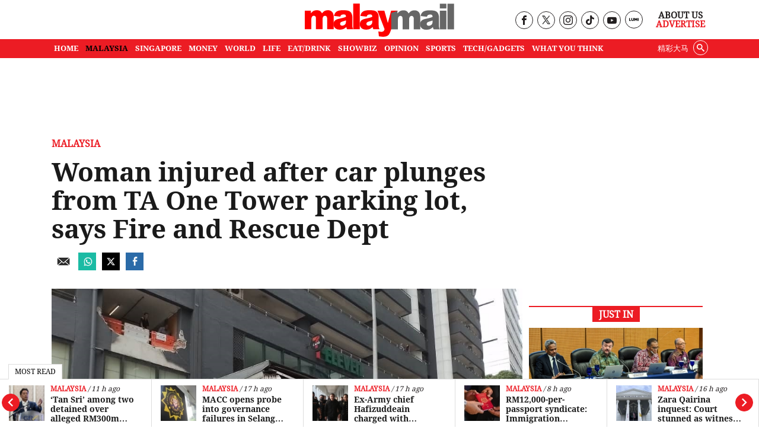

--- FILE ---
content_type: text/html; charset=UTF-8
request_url: https://www.malaymail.com/news/malaysia/2024/03/01/woman-injured-after-car-plunges-from-ta-one-tower-parking-lot-says-fire-and-rescue-dept/120882
body_size: 22410
content:
<!DOCTYPE html>
<html   itemscope itemtype="https://schema.org/NewsArticle"   lang="en" xml:lang="en" dir="ltr">
<head>
    <title> Woman injured after car plunges from TA One Tower parking lot, says Fire and Rescue Dept | Malay Mail </title>
<link rel="icon" type="image/png" href="/theme_malaymail/images/logo-32x32.png"/>

            <meta charset="utf-8">
<meta http-equiv="X-UA-Compatible" content="IE=edge">
<meta name="robots" content="index, follow, max-image-preview:large">
<meta name="language" content="en">
<meta name="copyright" content="Malay Mail">
<meta name="format-detection" content="telephone=no">
<meta name="viewport" content="width=device-width, initial-scale=1, maximum-scale=1">                <meta http-equiv="refresh" content="480">

                    			<meta name="description" content="KUALA LUMPUR, March 1 — A woman was injured after her car — a white Honda Accord — fell from the first floor of a parking lot at TA One Tower near Jalan P. Ramlee today, said..." />
<meta name="keywords" content="TA One Tower,car plunges from parking lot,car accident,PDRM,fire and rescue department of malaysia,kuala lumpur" />
<meta name="Idkeywords" content="120882" />
<meta name="pageType" content="newsArticle" />
<meta name="url" content="https://www.malaymail.com/news/malaysia/2024/03/01/woman-injured-after-car-plunges-from-ta-one-tower-parking-lot-says-fire-and-rescue-dept/120882" />
<meta name="datePublished" content="2024-03-01T18:25:18+08:00" />
<meta name="dateModified" content="2024-03-01T18:25:09+08:00" />
<meta name="author" content="Shathana Kasinathan" />
<meta name="inLanguage" content="en" />
<meta property="fb:app_id" content="1709756459249190" />
<meta property="fb:pages" content="163335377171805" />
<meta property="og:url" content="https://www.malaymail.com/news/malaysia/2024/03/01/woman-injured-after-car-plunges-from-ta-one-tower-parking-lot-says-fire-and-rescue-dept/120882" />
<meta property="og:title" content="Woman injured after car plunges from TA One Tower parking lot, says Fire and Rescue Dept" />
<meta property="og:description" content="KUALA LUMPUR, March 1 — A woman was injured after her car — a white Honda Accord — fell from the first floor of a parking lot at TA One Tower near Jalan P. Ramlee today, said..." />
<meta property="og:type" content="article" />
<meta property="og:locale" content="en" />
<meta property="og:site_name" content="Malay Mail " />
<meta property="article:published_time" content="2024-03-01 18:25:18" />
<meta property="article:author" content="Shathana Kasinathan" />
<meta property="article:section" content="Malaysia" />
<meta name="twitter:card" content="summary_large_image" />
<meta name="twitter:title" content="Woman injured after car plunges from TA One Tower parking lot, says Fire and Rescue Dept" />
<meta name="twitter:description" content="KUALA LUMPUR, March 1 — A woman was injured after her car — a white Honda Accord — fell from the first floor of a parking lot at TA One Tower near Jalan P. Ramlee today, said..." />


<meta name="twitter:image" content="https://www.malaymail.com/malaymail/uploads/images/2024/03/01/190763.jpg" />
<meta property="og:image" content="https://www.malaymail.com/malaymail/uploads/images/2024/03/01/190763.jpg" />
<meta property="og:image:width" content="800" />
<meta property="og:image:height" content="400" />


<link rel="icon" type="image/png" href="https://www.malaymail.com/theme_malaymail/images/malaymail/graphics/meta/main/logo-32x32.png">
<link rel="icon" sizes="152x152" href="https://www.malaymail.com/theme_malaymail/images/malaymail/graphics/meta/main/logo-152x152.png">

<link rel="apple-touch-icon" href="https://www.malaymail.com/theme_malaymail/images/malaymail/graphics/meta/main/logo-76x76.png">
<link rel="apple-touch-icon" sizes="76x76" href="https://www.malaymail.com/theme_malaymail/images/malaymail/graphics/meta/main/logo-76x76.png">
<link rel="apple-touch-icon" sizes="120x120" href="https://www.malaymail.com/theme_malaymail/images/malaymail/graphics/meta/main/logo-120x120.png">
<link rel="apple-touch-icon" sizes="152x152" href="https://www.malaymail.com/theme_malaymail/images/malaymail/graphics/meta/main/logo-152x152.png">

<meta name="msapplication-square150x150logo" content="https://www.malaymail.com/theme_malaymail/images/malaymail/graphics/meta/main/logo-150x150.png">
<meta name="msapplication-wide310x150logo" content="https://www.malaymail.com/theme_malaymail/images/malaymail/graphics/meta/main/logo-310x150.png">

<meta name="thumbnailUrl" content="https://www.malaymail.com/malaymail/uploads/images/2024/03/01/190763.jpg" />
<meta itemprop="identifier" content="2867260" />
<meta itemprop="headline" content="Woman injured after car plunges from TA One Tower parking lot, says Fire and Rescue Dept" />
<meta itemprop="articleSection" content="Malaysia" />
<meta itemprop="datePublished" content="2024-03-01T18:25:18+08:00" />
<meta itemprop="dateModified" content="2024-03-01T18:25:09+08:00" />
<meta itemprop="url" content="https://www.malaymail.com/news/malaysia/2024/03/01/woman-injured-after-car-plunges-from-ta-one-tower-parking-lot-says-fire-and-rescue-dept/120882" />
<meta itemprop="inLanguage" content="en" />
<meta itemprop="author" content="Shathana Kasinathan" />
<meta itemprop="image" content="https://www.malaymail.com/malaymail/uploads/images/2024/03/01/190763.jpg" />
<meta itemprop="publisher" content="" />

<link rel="amphtml" href="https://www.malaymail.com/amp/news/malaysia/2024/03/01/woman-injured-after-car-plunges-from-ta-one-tower-parking-lot-says-fire-and-rescue-dept/120882">

<link href="https://www.malaymail.com/news/malaysia/2024/03/01/woman-injured-after-car-plunges-from-ta-one-tower-parking-lot-says-fire-and-rescue-dept/120882" rel="canonical" >

<script data-cfasync="false" type="application/ld+json">
    {
    "keywords": "TA One Tower,car plunges from parking lot,car accident,PDRM,fire and rescue department of malaysia,kuala lumpur",
    "headline": "Woman injured after car plunges from TA One Tower parking lot, says Fire and Rescue Dept",
    "description": "KUALA LUMPUR, March 1 — A woman was injured after her car — a white Honda Accord — fell from the first floor of a parking lot at TA One Tower near Jalan P. Ramlee today, said...",
    "articleSection": "Malaysia",
    "@context": "https://schema.org",
    "@type": "NewsArticle",
    "inLanguage": "en",
    "mainEntityOfPage":{
    "@type": "WebPage",
    "@id": "https://www.malaymail.com/news/malaysia/2024/03/01/woman-injured-after-car-plunges-from-ta-one-tower-parking-lot-says-fire-and-rescue-dept/120882"
    }, 
    "image": {
    "@type": "ImageObject",
    "url": "https://www.malaymail.com/malaymail/uploads/images/2024/03/01/190763.jpg",
    "width": 800,
    "height": 400
    },
    "datePublished": "2024-03-01T18:25:18+08:00",
    "dateModified": "2024-03-01T18:25:09+08:00",
    "author": {
    "@type": "Person",
    "name": "Shathana Kasinathan"
    },
    "publisher": {
    "@type": "Organization",
    "name": "Malay Mail",
    "logo":

    { "@type": "ImageObject", "url": "https://www.malaymail.com/theme_malaymail/images/malaymail/logo-structured.png", "width": 238, "height": 60 }
    }
    }
</script>

                <script data-cfasync="true" src="/theme_malaymail/js/jquery-3.3.1.min.js"></script>
<script data-cfasync="false" async id="ebx" src="//applets.ebxcdn.com/ebx.js"></script>
<script data-cfasync="true">window._izq = window._izq || [];window._izq.push(['init',{'auto_prompt' : false}])</script>
<script data-cfasync="true" type="text/javascript" async="async" src="//widgets.outbrain.com/outbrain.js"></script>

 

<script data-cfasync="false">
        var app = {"env":"production","route":"main.story","site":"main","pageType":"story","channel":"14","channelSlug":"malaysia","category":"0","categorySlug":"","entry":"2867260","entryTags":["TA One Tower,car plunges from parking lot,car accident,PDRM,fire and rescue department of malaysia,kuala lumpur"],"page":"1"};
        app.isMobile = screen.width < 768 ? 'true' : 'false';
        app.containerMaxWidths = {
            xs: 0,
            sm: 576,
            md: 768,
            lg: 992,
            xl: 1200
        };

        window.dataLayer = window.dataLayer || [];
        dataLayer.push({'app': app});
dataLayer.push({"type":"story","articleId":2867260,"articleTitle":"Woman injured after car plunges from TA One Tower parking lot, says Fire and Rescue Dept","articleTimestamp":1709288718,"articleByline":"Shathana Kasinathan","channelId":14,"channelTitle":"Malaysia","topicId":"null","topicTitle":"TA One Tower,car plunges from parking lot,car accident,PDRM,fire and rescue department of malaysia,kuala lumpur"});
    </script>
 <script data-cfasync="true">
    var slots = {"mm-story-mreg-4":{"size_group":null,"slot_sizes":[[300,250],[336,280],[1,1]],"unit_path":"/32246135/mm-story-mreg-4"},"mm-story-320x100":{"size_group":null,"slot_sizes":[[320,100],[300,250],[336,280],[1,1]],"unit_path":"/32246135/mm-story-320x100"},"mm-story-outstream":{"size_group":null,"slot_sizes":[[1,1]],"unit_path":"/32246135/MM-1x1-Outstream"},"mm-story-mreg-2":{"size_group":"inarticle","slot_sizes":[[728,90],[300,250],[336,280]],"unit_path":"/32246135/mm-story-mreg-2"},"mm-teads":{"size_group":"","slot_sizes":[[1,1]],"unit_path":"/32246135/1x1-teads","targetting":[]},"mm-story-mreg-3":{"size_group":null,"slot_sizes":[[300,250],[336,280]],"unit_path":"/32246135/mm-story-mreg-3"},"mm-story-mreg-1":{"size_group":null,"slot_sizes":[[300,250],[1,1]],"unit_path":"/32246135/mm-story-mreg-1"},"mm-story-mreg-5":{"size_group":null,"slot_sizes":[[300,600]],"unit_path":"/32246135/mm-story-mreg-5"},"OOP":{"size_group":null,"slot_sizes":null,"unit_path":"/32246135/OOP"},"mm-oop":{"size_group":null,"slot_sizes":null,"unit_path":"/32246135/mm-oop"},"mm-billboard":{"size_group":"billboard","slot_sizes":[[970,250],[320,100],[300,250]],"unit_path":"/32246135/mm-billboard"},"mm-non-balloon":{"size_group":null,"slot_sizes":[[1,1]],"unit_path":"/32246135/1x1-non-balloon"},"mm-sovrn":{"size_group":null,"slot_sizes":[[320,200],[320,100],[320,50],[1,1]],"unit_path":"/32246135/1x1-Sovrn"}};
    var size_groups = {"billboard":[{"viewport_size":[1000,0],"slot_size":[[970,250]]},{"viewport_size":[0,0],"slot_size":[[320,100],[300,250]]}],"leaderboard-prime":[{"viewport_size":[1000,0],"slot_size":[[970,90]]},{"viewport_size":[768,0],"slot_size":[[728,90]]}],"leaderboard":[{"viewport_size":[1000,0],"slot_size":[[970,90]]},{"viewport_size":[768,0],"slot_size":[[728,90]]},{"viewport_size":[0,0],"slot_size":[[300,250]]}],"banner":[{"viewport_size":[1000,0],"slot_size":[[620,100]]},{"viewport_size":[0,0],"slot_size":[[320,100]]}],"inarticle":[{"viewport_size":[1000,0],"slot_size":[[728,90],[300,250],[336,280]]},{"viewport_size":[0,0],"slot_size":[[300,250],[336,280]]}]};
</script>
<script data-cfasync="false" type="application/javascript" src="//anymind360.com/js/1405/ats.js"></script>
<script data-cfasync="false" async src="https://securepubads.g.doubleclick.net/tag/js/gpt.js" crossorigin="anonymous"></script>

<script data-cfasync="true">
    window.googletag = window.googletag || {};
    googletag.cmd = googletag.cmd || [];
    var sizes = {};
    googletag.cmd.push(function () {
    for (group in size_groups) {
    var size_group = size_groups[group];
    sizes[group] = googletag.sizeMapping();
    for (i in size_group) {
    var size = size_group[i];
    sizes[group] = sizes[group].addSize(size['viewport_size'], size['slot_size']);
    }
    sizes[group] = sizes[group].build();
    }
    });
    googletag.cmd.push(function () {
    googletag.pubads().addEventListener("slotRenderEnded", function (event) {
    if (!event.isEmpty && event.size[0] > 1) {
    var adEl = document.getElementById(event.slot.getSlotElementId());
    adEl.style.width = event.size[0] + 'px';
    adEl.style.marginLeft = 'auto';
    adEl.style.marginRight = 'auto';
    }
    });
    });
    function dfp_pushSlots(slots) {
    googletag.cmd.push(function () {
    for (name in slots) {
    var slot = slots[name];
    if (slot.slot_sizes) {
    var gt = googletag.defineSlot(slot.unit_path, slot.slot_sizes, name);
    if (slot.size_group && sizes[ slot.size_group ]) {
    gt = gt.defineSizeMapping(sizes[ slot.size_group ]);
    }
    } else {
    var gt = googletag.defineOutOfPageSlot(slot.unit_path, name);
    }

    gt.addService(googletag.pubads());
// gt.setCollapseEmptyDiv(true).addService(googletag.pubads());
    }

    googletag.pubads().setTargeting("sublimeskinz_yes", (screen.width >= 1200) ? "true" : "false");
    googletag.pubads().setTargeting("inskin_yes", (screen.width >= 1400) ? "true" : "false");
    googletag.pubads().setTargeting("inskin_m_yes", (screen.width >= 375 && screen.width <= 600 && (navigator.userAgent.includes('iPhone') || navigator.userAgent.includes('Android'))) ? "true" : "false");
    googletag.pubads().setTargeting('env', app.env);
    googletag.pubads().setTargeting('site', app.site);
    googletag.pubads().setTargeting('pageType', app.pageType);
    if (app.channel > 0) {
    googletag.pubads().setTargeting('channel', app.channel);
    googletag.pubads().setTargeting('channelSlug', app.channelSlug);
    }
    if (app.category > 0) {
    googletag.pubads().setTargeting('category', app.category);
    googletag.pubads().setTargeting('categorySlug', app.categorySlug);
    }
    if (app.entry > 0) {
    googletag.pubads().setTargeting('keywords-tags', app.entryTags);
    googletag.pubads().setTargeting('entry', app.entry);
    }
    googletag.pubads().setTargeting('page', app.page);
    googletag.pubads().setTargeting('amp', 'false');
    googletag.pubads().setTargeting('page-url-key', "woman-injured-after-car-plunges-from-ta-");
//    googletag.pubads().set('page_url', 'https://www.malaymail.com/news/malaysia/2024/03/01/woman-injured-after-car-plunges-from-ta-one-tower-parking-lot-says-fire-and-rescue-dept/120882');

    // Define a function to check if an element is in the viewport
    function isElementInViewport(el) {
        var rect = el.getBoundingClientRect();
        return (
        rect.top >= 0 &&
        rect.left >= 0 &&
        rect.bottom <= (window.innerHeight || document.documentElement.clientHeight) &&
        rect.right <= (window.innerWidth || document.documentElement.clientWidth)
        );
    }
    // Define a function to handle lazy loading
    function lazyLoadAds() {
        var ads = document.querySelectorAll('.lazy-ad');
        ads.forEach(function(ad) {
        if (isElementInViewport(ad)) {
        googletag.cmd.push(function() {
        googletag.display(ad.id);
        });
        ad.classList.remove('lazy-ad');
        }
        });
    }
    // Use Intersection Observer to trigger lazy loading
    var observer = new IntersectionObserver(function(entries) {
        entries.forEach(function(entry) {
        if (entry.isIntersecting) {
            var ad = entry.target;
            googletag.cmd.push(function() {
            googletag.display(ad.id);
            });
            observer.unobserve(ad);
            ad.classList.remove('lazy-ad');
        }
        });
    });
    // Start observing lazy ads
    var lazyAds = document.querySelectorAll('.lazy-ad');
    lazyAds.forEach(function(ad) {
        observer.observe(ad);
    });
    
    googletag.pubads().enableSingleRequest();
    googletag.pubads().collapseEmptyDivs();
    googletag.enableServices();
    
    // Trigger lazy loading on scroll
    window.addEventListener('scroll', lazyLoadAds);
    window.addEventListener('resize', lazyLoadAds);
    
    });
    }

    dfp_pushSlots(slots);
</script>
 <script data-cfasync='true'>(function(w,d,s,l,i){w[l]=w[l]||[];w[l].push({'gtm.start':
                new Date().getTime(),event:'gtm.js'});var f=d.getElementsByTagName(s)[0],
            j=d.createElement(s),dl=l!='dataLayer'?'&l='+l:'';j.async=true;j.src=
            'https://www.googletagmanager.com/gtm.js?id='+i+dl;f.parentNode.insertBefore(j,f);
        })(window,document,'script','dataLayer','GTM-5LC3K8F');</script>
<meta name="dailymotion-domain-verification" content="dmo5qgk0uy3qakucb" />


<!-- TikTok Pixel Code Start -->
<script data-cfasync="false">
!function (w, d, t) {
w.TiktokAnalyticsObject=t;var ttq=w[t]=w[t]||[];ttq.methods=["page","track","identify","instances","debug","on","off","once","ready","alias","group","enableCookie","disableCookie","holdConsent","revokeConsent","grantConsent"],ttq.setAndDefer=function(t,e){t[e]=function(){t.push([e].concat(Array.prototype.slice.call(arguments,0)))}};for(var i=0;i<ttq.methods.length;i++)ttq.setAndDefer(ttq,ttq.methods[i]);ttq.instance=function(t){for(
var e=ttq._i[t]||[],n=0;n<ttq.methods.length;n++)ttq.setAndDefer(e,ttq.methods[n]);return e},ttq.load=function(e,n){var r="https://analytics.tiktok.com/i18n/pixel/events.js",o=n&&n.partner;ttq._i=ttq._i||{},ttq._i[e]=[],ttq._i[e]._u=r,ttq._t=ttq._t||{},ttq._t[e]=+new Date,ttq._o=ttq._o||{},ttq._o[e]=n||{};n=document.createElement("script")
;n.type="text/javascript",n.async=!0,n.src=r+"?sdkid="+e+"&lib="+t;e=document.getElementsByTagName("script")[0];e.parentNode.insertBefore(n,e)};
ttq.load('CV403LJC77UBGGL5D9C0');
ttq.page();
}(window, document, 'ttq');
</script>
<!-- TikTok Pixel Code End -->

    <link rel="preload" type="text/css" href="/theme_malaymail/css/bootstrap.min.css?v=4.4"   as="style" onload="this.rel='stylesheet'" crossorigin="use-credentials">
<link rel="preload" type="text/css" href="/theme_malaymail/css/general-styles.min.css?v=4.4"   as="style" onload="this.rel='stylesheet'" crossorigin="use-credentials">
<link rel="preload" type="text/css" href="/theme_malaymail/css/main-styles.min.css?v=4.4"   as="style" onload="this.rel='stylesheet'" crossorigin="use-credentials">            </head>
<body class="malaymail-body">
    <noscript><iframe src="https://www.googletagmanager.com/ns.html?id=GTM-5LC3K8F"
                      height="0" width="0" style="display:none;visibility:hidden"></iframe></noscript>
    <div id="OOP" class="my-3 ads text-center oop-unit-height">
    <script data-cfasync="true">
        googletag.cmd.push(function () {
            googletag.display("OOP");
        });
    </script>
</div>
<div id="mm-oop" class="my-3 ads text-center oop-unit-height">
    <script data-cfasync="true">
        googletag.cmd.push(function () {
            googletag.display("mm-oop");
        });
    </script>
</div>  
<div id="mm-non-balloon" class="my-3 ads text-center one-by-one-ad">
    <script data-cfasync="true">
        googletag.cmd.push(function() {googletag.display("mm-non-balloon");});
    </script>
</div>
<div id="mm-sovrn-wrapper" class="mm-sovrn-sticky-bottom" style="display:none;">
    <button id="mm-sovrn-close" aria-label="Close ad" style="display:none;">
        <svg fill="#000000" height="15px" width="15px" version="1.1" id="Capa_1" xmlns="http://www.w3.org/2000/svg" xmlns:xlink="http://www.w3.org/1999/xlink" viewBox="0 0 460.775 460.775" xml:space="preserve"><g id="SVGRepo_bgCarrier" stroke-width="0"></g><g id="SVGRepo_tracerCarrier" stroke-linecap="round" stroke-linejoin="round"></g><g id="SVGRepo_iconCarrier"> <path d="M285.08,230.397L456.218,59.27c6.076-6.077,6.076-15.911,0-21.986L423.511,4.565c-2.913-2.911-6.866-4.55-10.992-4.55 c-4.127,0-8.08,1.639-10.993,4.55l-171.138,171.14L59.25,4.565c-2.913-2.911-6.866-4.55-10.993-4.55 c-4.126,0-8.08,1.639-10.992,4.55L4.558,37.284c-6.077,6.075-6.077,15.909,0,21.986l171.138,171.128L4.575,401.505 c-6.074,6.077-6.074,15.911,0,21.986l32.709,32.719c2.911,2.911,6.865,4.55,10.992,4.55c4.127,0,8.08-1.639,10.994-4.55 l171.117-171.12l171.118,171.12c2.913,2.911,6.866,4.55,10.993,4.55c4.128,0,8.081-1.639,10.992-4.55l32.709-32.719 c6.074-6.075,6.074-15.909,0-21.986L285.08,230.397z"></path> </g></svg>
    </button>

    <div id="mm-sovrn" class="my-3 ads text-center" style="display: block !important; background-color: #fff;"></div>
</div>





<script data-cfasync="true">
    googletag.cmd.push(function () {

        // Display the ad
        googletag.display("mm-sovrn");

        // Listen for render result
        googletag.pubads().addEventListener("slotRenderEnded", function (event) {
            if (event.slot.getSlotElementId() !== "mm-sovrn") return;

            // If ad actually rendered → show wrapper and close button together
            if (!event.isEmpty) {
                $("#mm-sovrn-wrapper").fadeIn(150);
                $("#mm-sovrn-close").fadeIn(150);
            }
        });
    });

    $(function () {
        $("#mm-sovrn-close").on("click", function () {
            $("#mm-sovrn-wrapper").fadeOut(200, function () {
                $(this).remove();
            });
        });
    });
</script>




    <input type="hidden" id="APP_URL" value="https://www.malaymail.com/" />
    <input id="BASE_URL" type="hidden" value="https://www.malaymail.com/" />
<!-- header.blade.php -->
<header class="">

    <div class="mobile-search-form-con hidden">
        <div class="container">
            <div class="row">
                <div class="col-md-12">
                    <form class="holder-search" method="GET" target="_top" action="/search" id="headerSearchForm">
                        <input class="form-field" type="text" placeholder="Search..."  name="query" autocomplete="off" id="query">
                        <div class="search-icon-con"><button class="icon-search" type="submit"></button></div>
                    </form>
                </div>
            </div>
        </div>
    </div>


    <div class="container">
        <div class="row header-top">
            <div class="col-md-4 empty-container hidden-xs">&nbsp;</div>
            <div class="col-md-4 holder-logo-container"><div class="logo-container"> <a href="/" title="Malay Mail">
                        <img src="/theme_malaymail/images/logo.svg" alt="Logo" width="254" height="56" onerror="this.src='/theme_malaymail/images/logo.svg'"/>
                    </a></div></div>
            <div class="col-md-4 holder-quick-links text-right hidden-xs">
                <div class="header-social-menu">
                                        <div class="social-media-header-item"><a target="_blank" rel="nofollow noopener" href="https://www.facebook.com/malaymaildotcom" title="Malay Mail Facebook Page"><span class="hidden">Our Facebook page link</span><i class="icon-facebook"></i></a></div>
                    <div class="social-media-header-item"><a target="_blank" rel="nofollow noopener" href="https://twitter.com/malaymail" title="Malay Mail Twitter"><span class="hidden">Our Twitter page link</span><img src="/theme_malaymail/images/tw-header-black.png" class="tw" height="15" width="14" alt="Twitter" /></a></div>
                    <div class="social-media-header-item"><a target="_blank" rel="nofollow noopener" href="https://www.instagram.com/accounts/login/?next=/themalaymail/" title="Malay Mail Instagram"><span class="hidden">Our Instagram page link</span><i class="icon-instagram"></i></a></div>
                    <div class="social-media-header-item"><a target="_blank" rel="nofollow noopener" href="https://www.tiktok.com/@themalaymail" title="Malay Mail Tiktok Account"><span class="hidden">Our Tiktok page link</span><i class="icon-tiktok"></i></a></div>
                    <div class="social-media-header-item"><a target="_blank" rel="nofollow noopener" href="https://www.youtube.com/user/themalaymailonline/videos" title="Malay Mail Youtube Channel"><span class="hidden">Our Youtube page link</span><i class="icon-youtube"></i></a></div>
                    <div class="social-media-header-item"><a target="_blank" rel="nofollow noopener" href="https://luminews.my/publishers/Malay_Mail?utm_source=Malay_Mail&utm_medium=referral&utm_campaign=Lumi_Logo_Pub"><img class="lumi" src="/theme_malaymail/images/icons/lumi_news_black.svg" alt="Lumi" width="16" height="16"></a></div>
                                    </div>
                <div class="header-quick-links">
                                        <p><a href="/about" title="About Us">About Us</a></p>
                    <p><a href="/advertise" title="Advertise" class="red-color">Advertise</a></p>
                                    </div>
            </div>
        </div>
    </div>
    <div class="top-menu-bar">
                <div class="container">
            <div class="row">
                <div class="col-md-12">
                    <nav id='cssmenu'>
                        <div id="head-mobile"></div>
                        <div class="mobile-search-icon"><i class="icon-search"></i></div>
                        <div class="button"></div>
                                                                        <ul class="malaymail-menu">
                                                                                                                <li class=''>
                                <a href="https://www.malaymail.com/" title="Home">
                                    Home
                                </a>
                            </li>
                                                                                    <li class='active'>
                                <a href="/news/malaysia" title="MALAYSIA">
                                    MALAYSIA
                                </a>
                            </li>
                                                                                    <li class=''>
                                <a href="/news/singapore" title="SINGAPORE">
                                    SINGAPORE
                                </a>
                            </li>
                                                                                    <li class=''>
                                <a href="/news/money" title="MONEY">
                                    MONEY
                                </a>
                            </li>
                                                                                    <li class=''>
                                <a href="/news/world" title="WORLD">
                                    WORLD
                                </a>
                            </li>
                                                                                    <li class=''>
                                <a href="/news/life" title="LIFE">
                                    LIFE
                                </a>
                            </li>
                                                                                    <li class=''>
                                <a href="/news/eat-drink" title="EAT/DRINK">
                                    EAT/DRINK
                                </a>
                            </li>
                                                                                    <li class=''>
                                <a href="/news/showbiz" title="SHOWBIZ">
                                    SHOWBIZ
                                </a>
                            </li>
                                                                                    <li class=''>
                                <a href="/news/opinion" title="OPINION">
                                    OPINION
                                </a>
                            </li>
                                                                                    <li class=''>
                                <a href="/news/sports" title="SPORTS">
                                    SPORTS
                                </a>
                            </li>
                                                                                    <li class=''>
                                <a href="/news/tech-gadgets" title="TECH/GADGETS">
                                    TECH/GADGETS
                                </a>
                            </li>
                                                                                    <li class=''>
                                <a href="/news/what-you-think" title="What You Think">
                                    What You Think
                                </a>
                            </li>
                                                                                    <li class="hidden-xs white-hover search-li">
                                <div class="searchInMenu">
                                    <span class="icon-search" title="Search"></span>
                                </div>
                            </li>
                                                                                    <li class="hidden-xs external_links">
                                <a href="https://www.cincainews.com/" target="_blank" title="精彩大马">
                                    精彩大马
                                </a>
                            </li>
                                                                                    <li class="hidden-md separator">&nbsp;</li>
                                                        <li class="hidden-md menu-mobile-links">
                                                                <a href="https://www.malaymail.com/archives" title="ARCHIVES">ARCHIVES</a>
                                                                <a href="https://www.malaymail.com/about" title="ABOUT US">ABOUT US</a>
                                                                <a href="https://www.malaymail.com/policy" title="PRIVACY POLICY">PRIVACY POLICY</a>
                                                                <a href="https://www.malaymail.com/terms" title="TERMS OF USE">TERMS OF USE</a>
                                                                <a href="https://www.malaymail.com/advertise" title="ADVERTISE">ADVERTISE</a>
                                                            </li>
                                                        <li class="hidden-md menu-mobile-icons">
                                <div>
                                    <a href="https://apps.apple.com/my/app/malay-mail/id694093285" title="Malay Mail App Store" target="_blank" rel="nofollow noopener"><img src="/theme_malaymail/images/icons/app-store-24.png" alt="App Store" height="24" width="24" /></a>
                                    <br/>
                                    <a href="https://appgallery.huawei.com/#/app/C101448815?appId=C101448815&source=appshare&subsource=C101448815" title="Malay Mail App Gallery" target="_blank" rel="nofollow noopener" class="huawei-store"><img src="/theme_malaymail/images/icons/huawei-store-24.png" alt="Huawei Store" height="24" width="30" /></a>
                                </div>
                                <div>
                                    <a href="https://play.google.com/store/apps/details?id=com.malaymail.news" title="Malay Mail Google Play" target="_blank" rel="nofollow noopener"><img src="/theme_malaymail/images/icons/playstore-24.png" alt="Play Store" height="24" width="24" /></a>
                                    <br/>
                                    <a href="https://news.google.com/publications/CAAqBwgKMLHbhQswofmCAw?hl=en-MY&gl=MY&ceid=MY%3Aen" title="Malay Mail Google News" target="_blank" rel="nofollow noopener"><img src="/theme_malaymail/images/icons/google-news-24.png" alt="Google News" height="24" width="24" /></a>
                                </div>
                            </li>
                                                        <li class="hidden-md separator">&nbsp;</li>
                                                        <li class="hidden-md">
                                <a href="https://www.cincainews.com/" target="_blank" title="精彩大马">
                                    精彩大马
                                </a>
                            </li>
                                                        <li class="hidden-md separator">&nbsp;</li>
                            <li class="hidden-md menu-mobile-social-media">
                                                                <div class="social-media-header-item"><a target="_blank" rel="nofollow noopener" href="https://www.facebook.com/malaymaildotcom" title="Malay Mail Facebook Page"><i class="icon-facebook"></i></a></div>
                                <div class="social-media-header-item"><a target="_blank" rel="nofollow noopener" href="https://twitter.com/malaymail" title="Malay Mail Twitter"><img src="/theme_malaymail/images/tw-header-white.png" class="tw" height="15" width="14" alt="Twitter" /></a></div>
                                <div class="social-media-header-item"><a target="_blank" rel="nofollow noopener" href="https://www.instagram.com/accounts/login/?next=/themalaymail/" title="Malay Mail Instagram"><i class="icon-instagram"></i></a></div>
                                <div class="social-media-header-item"><a target="_blank" rel="nofollow noopener" href="https://www.youtube.com/user/themalaymailonline/videos" title="Malay Mail Youtube Channel"><i class="icon-youtube"></i></a></div>
                                <div class="social-media-header-item"><a target="_blank" rel="nofollow noopener" href="https://luminews.my/publishers/Malay_Mail?utm_source=Malay_Mail&utm_medium=referral&utm_campaign=Lumi_Logo_Pub"><img class="lumi" src="/theme_malaymail/images/icons/lumi_logo_white.svg" alt="Lumi" width="16" height="16"></a></div>
                                                                <br/><br/>
                                                            </li>
                        </ul>
                    </nav>
                </div>
            </div>
        </div>
            </div>

    <div class="search-container hidden">
        <div class="container">
            <div class="row">
                <div class="col-md-12">
                    <form class="holder-search" method="GET" action="/search" id="headerSearchForm">
                                                <label class="hidden" for="query">Enter a word</label>
                        <input class="form-field" type="text" placeholder="Search..."  name="query" autocomplete="off" id="query">
                        <span class="icon-container"><span class="icon-close"></span></span>
                    </form>
                </div>
            </div>
        </div>
    </div>

</header>
<div class="latest-news" style="width: 100%;background-color: #FFF !important; z-index: 99 !important;">
    <div class="most-read-title">Most Read</div>
    <div class="latest-news-carousel">
        <div class="owl-carousel owl-theme">
                        <div class="item article-item">
                <div class="news-image">
                    <div class="layout-ratio">
    <picture>
                <source  media="(min-width: 786px)" data-srcset="https://cdn4.premiumread.com/?url=https://malaymail.com/malaymail/uploads/images/2026/01/22/321439.jpg&w=100&q=100&f=jpg&t=6" type="image/jpg">
        <source data-srcset="https://cdn4.premiumread.com/?url=https://malaymail.com/malaymail/uploads/images/2026/01/22/321439.jpg&w=100&q=100&f=jpg&t=6" type="image/jpg">

        <img src="https://cdn4.premiumread.com/?url=https://malaymail.com/malaymail/uploads/images/2026/01/22/321439.jpg&w=30&q=100&f=jpg&t=6" class="lazy figure-img img-fluid rounded"
             data-src="https://cdn4.premiumread.com/?url=https://malaymail.com/malaymail/uploads/images/2026/01/22/321439.jpg&w=100&q=100&f=jpg&t=6" style="" 
             alt="From January 23, Malaysians can request a physical licence without showing proof of overseas travel, such as a flight ticket. — Picture by Yusof Mat Isa" title="No more flight tickets needed: JPJ scraps travel-proof rule for physical driving licences"
             onerror="this.src='https://www.malaymail.com/malaymail/uploads/images/2026/01/22/321439.jpg';this.removeAttribute('onerror');">
            </picture>
</div>

                </div>
                <div class="news-details">
                    <div class="article-info">
                                                                        <a href="/news/malaysia" title="Malaysia" class="article-section">Malaysia</a>
                                                                        <span class="article-date">&nbsp;/&nbsp;11 h ago</span>
                    </div>
                    <h2 class="article-title"><a href="https://www.malaymail.com/news/malaysia/2026/01/22/no-more-flight-tickets-needed-jpj-scraps-travel-proof-rule-for-physical-driving-licences/206369" title="No more flight tickets needed: JPJ scraps travel-proof rule for physical driving licences"> No more flight tickets needed: JPJ scraps travel-proof rule for physical driving licences</a></h2>
                </div>
            </div>
                        <div class="item article-item">
                <div class="news-image">
                    <div class="layout-ratio">
    <picture>
                <source  media="(min-width: 786px)" data-srcset="https://cdn4.premiumread.com/?url=https://malaymail.com/malaymail/uploads/images/2026/01/22/321431.JPG&w=100&q=100&f=jpg&t=6" type="image/jpg">
        <source data-srcset="https://cdn4.premiumread.com/?url=https://malaymail.com/malaymail/uploads/images/2026/01/22/321431.JPG&w=100&q=100&f=jpg&t=6" type="image/jpg">

        <img src="https://cdn4.premiumread.com/?url=https://malaymail.com/malaymail/uploads/images/2026/01/22/321431.JPG&w=30&q=100&f=jpg&t=6" class="lazy figure-img img-fluid rounded"
             data-src="https://cdn4.premiumread.com/?url=https://malaymail.com/malaymail/uploads/images/2026/01/22/321431.JPG&w=100&q=100&f=jpg&t=6" style="object-position:50.685% 34.24655%;" 
             alt="Malaysian Anti-Corruption Commission (MACC) chief commissioner Tan Sri Azam Baki delivers his remarks at the ‘Cakna Rasuah: MACC with the Media’ programme in Kota Bharu January 22, 2026. — Bernama pic" title="‘Tan Sri’ among two detained over alleged RM300m investor scam, says MACC chief"
             onerror="this.src='https://www.malaymail.com/malaymail/uploads/images/2026/01/22/321431.JPG';this.removeAttribute('onerror');">
            </picture>
</div>

                </div>
                <div class="news-details">
                    <div class="article-info">
                                                                        <a href="/news/malaysia" title="Malaysia" class="article-section">Malaysia</a>
                                                                        <span class="article-date">&nbsp;/&nbsp;11 h ago</span>
                    </div>
                    <h2 class="article-title"><a href="https://www.malaymail.com/news/malaysia/2026/01/22/macc-detains-tan-sri-and-company-director-over-alleged-rm300m-investor-scam/206367" title="‘Tan Sri’ among two detained over alleged RM300m investor scam, says MACC chief"> ‘Tan Sri’ among two detained over alleged RM300m investor scam, says MACC chief</a></h2>
                </div>
            </div>
                        <div class="item article-item">
                <div class="news-image">
                    <div class="layout-ratio">
    <picture>
                <source  media="(min-width: 786px)" data-srcset="https://cdn4.premiumread.com/?url=https://malaymail.com/malaymail/uploads/images/2026/01/22/321348.jpg&w=100&q=100&f=jpg&t=6" type="image/jpg">
        <source data-srcset="https://cdn4.premiumread.com/?url=https://malaymail.com/malaymail/uploads/images/2026/01/22/321348.jpg&w=100&q=100&f=jpg&t=6" type="image/jpg">

        <img src="https://cdn4.premiumread.com/?url=https://malaymail.com/malaymail/uploads/images/2026/01/22/321348.jpg&w=30&q=100&f=jpg&t=6" class="lazy figure-img img-fluid rounded"
             data-src="https://cdn4.premiumread.com/?url=https://malaymail.com/malaymail/uploads/images/2026/01/22/321348.jpg&w=100&q=100&f=jpg&t=6" style="" 
             alt="The Malaysian Anti-Corruption Commission (MACC) has opened an investigation into governance weaknesses in electronic waste (e-waste) management in Selangor and Negeri Sembilan following Ops Nature conducted in both states on Tuesday. — Picture by Choo Choy May" title="MACC opens probe into governance failures in Selangor, Negeri Sembilan e‑waste management after Ops Nature raid"
             onerror="this.src='https://www.malaymail.com/malaymail/uploads/images/2026/01/22/321348.jpg';this.removeAttribute('onerror');">
            </picture>
</div>

                </div>
                <div class="news-details">
                    <div class="article-info">
                                                                        <a href="/news/malaysia" title="Malaysia" class="article-section">Malaysia</a>
                                                                        <span class="article-date">&nbsp;/&nbsp;17 h ago</span>
                    </div>
                    <h2 class="article-title"><a href="https://www.malaymail.com/news/malaysia/2026/01/22/macc-opens-probe-into-governance-failures-in-selangor-negeri-sembilan-ewaste-management-after-ops-nature-raid/206299" title="MACC opens probe into governance failures in Selangor, Negeri Sembilan e‑waste management after Ops Nature raid"> MACC opens probe into governance failures in Selangor, Negeri Sembilan e‑waste management after Ops Nature raid</a></h2>
                </div>
            </div>
                        <div class="item article-item">
                <div class="news-image">
                    <div class="layout-ratio">
    <picture>
                <source  media="(min-width: 786px)" data-srcset="https://cdn4.premiumread.com/?url=https://malaymail.com/malaymail/uploads/images/2026/01/22/321350.jpg&w=100&q=100&f=jpg&t=6" type="image/jpg">
        <source data-srcset="https://cdn4.premiumread.com/?url=https://malaymail.com/malaymail/uploads/images/2026/01/22/321350.jpg&w=100&q=100&f=jpg&t=6" type="image/jpg">

        <img src="https://cdn4.premiumread.com/?url=https://malaymail.com/malaymail/uploads/images/2026/01/22/321350.jpg&w=30&q=100&f=jpg&t=6" class="lazy figure-img img-fluid rounded"
             data-src="https://cdn4.premiumread.com/?url=https://malaymail.com/malaymail/uploads/images/2026/01/22/321350.jpg&w=100&q=100&f=jpg&t=6" style="" 
             alt="Former Army chief Tan Sri Muhammad Hafizuddeain Jantan (centre) arrives at the Kuala Lumpur High Court Complex on January 22, 2026. — Picture by Yusof Isa" title="Ex-Army chief Hafizuddeain charged with laundering RM2.1m"
             onerror="this.src='https://www.malaymail.com/malaymail/uploads/images/2026/01/22/321350.jpg';this.removeAttribute('onerror');">
            </picture>
</div>

                </div>
                <div class="news-details">
                    <div class="article-info">
                                                                        <a href="/news/malaysia" title="Malaysia" class="article-section">Malaysia</a>
                                                                        <span class="article-date">&nbsp;/&nbsp;17 h ago</span>
                    </div>
                    <h2 class="article-title"><a href="https://www.malaymail.com/news/malaysia/2026/01/22/ex-army-chief-hafizuddeain-charged-with-laundering-rm21m/206302" title="Ex-Army chief Hafizuddeain charged with laundering RM2.1m"> Ex-Army chief Hafizuddeain charged with laundering RM2.1m</a></h2>
                </div>
            </div>
                        <div class="item article-item">
                <div class="news-image">
                    <div class="layout-ratio">
    <picture>
                <source  media="(min-width: 786px)" data-srcset="https://cdn4.premiumread.com/?url=https://malaymail.com/malaymail/uploads/images/2026/01/22/321484.JPG&w=100&q=100&f=jpg&t=6" type="image/jpg">
        <source data-srcset="https://cdn4.premiumread.com/?url=https://malaymail.com/malaymail/uploads/images/2026/01/22/321484.JPG&w=100&q=100&f=jpg&t=6" type="image/jpg">

        <img src="https://cdn4.premiumread.com/?url=https://malaymail.com/malaymail/uploads/images/2026/01/22/321484.JPG&w=30&q=100&f=jpg&t=6" class="lazy figure-img img-fluid rounded"
             data-src="https://cdn4.premiumread.com/?url=https://malaymail.com/malaymail/uploads/images/2026/01/22/321484.JPG&w=100&q=100&f=jpg&t=6" style="" 
             alt="Three individuals, including two immigration officers, were detained during two separate operations in Johor and Sabah on Monday and yesterday, for their alleged involvement in the abuse of the online Malaysian passport application facility. — Picture by Miera Zulyana" title="RM12,000-per-passport syndicate: Immigration officers among those detained"
             onerror="this.src='https://www.malaymail.com/malaymail/uploads/images/2026/01/22/321484.JPG';this.removeAttribute('onerror');">
            </picture>
</div>

                </div>
                <div class="news-details">
                    <div class="article-info">
                                                                        <a href="/news/malaysia" title="Malaysia" class="article-section">Malaysia</a>
                                                                        <span class="article-date">&nbsp;/&nbsp;8 h ago</span>
                    </div>
                    <h2 class="article-title"><a href="https://www.malaymail.com/news/malaysia/2026/01/22/rm12000-per-passport-syndicate-immigration-officers-among-those-detained/206401" title="RM12,000-per-passport syndicate: Immigration officers among those detained"> RM12,000-per-passport syndicate: Immigration officers among those detained</a></h2>
                </div>
            </div>
                        <div class="item article-item">
                <div class="news-image">
                    <div class="layout-ratio">
    <picture>
                <source  media="(min-width: 786px)" data-srcset="https://cdn4.premiumread.com/?url=https://malaymail.com/malaymail/uploads/images/2026/01/22/321364.jpg&w=100&q=100&f=jpg&t=6" type="image/jpg">
        <source data-srcset="https://cdn4.premiumread.com/?url=https://malaymail.com/malaymail/uploads/images/2026/01/22/321364.jpg&w=100&q=100&f=jpg&t=6" type="image/jpg">

        <img src="https://cdn4.premiumread.com/?url=https://malaymail.com/malaymail/uploads/images/2026/01/22/321364.jpg&w=30&q=100&f=jpg&t=6" class="lazy figure-img img-fluid rounded"
             data-src="https://cdn4.premiumread.com/?url=https://malaymail.com/malaymail/uploads/images/2026/01/22/321364.jpg&w=100&q=100&f=jpg&t=6" style="object-position:50.685% 34.24655%;" 
             alt="A recalled witness, who was formerly dormitory chief warden at the late Zara Qairina Mahathir’s school, revealed new evidence at the Coroner’s Court, namely a piece of paper with something written about Zara found prior to the incident. — The Borneo Post pic" title="Zara Qairina inquest: Court stunned as witness reveals new note, coroner cautions ‘no more surprises’"
             onerror="this.src='https://www.malaymail.com/malaymail/uploads/images/2026/01/22/321364.jpg';this.removeAttribute('onerror');">
            </picture>
</div>

                </div>
                <div class="news-details">
                    <div class="article-info">
                                                                        <a href="/news/malaysia" title="Malaysia" class="article-section">Malaysia</a>
                                                                        <span class="article-date">&nbsp;/&nbsp;16 h ago</span>
                    </div>
                    <h2 class="article-title"><a href="https://www.malaymail.com/news/malaysia/2026/01/22/zara-qairina-inquest-court-stunned-as-witness-reveals-new-note-coroner-cautions-no-more-surprises/206311" title="Zara Qairina inquest: Court stunned as witness reveals new note, coroner cautions ‘no more surprises’"> Zara Qairina inquest: Court stunned as witness reveals new note, coroner cautions ‘no more surprises’</a></h2>
                </div>
            </div>
                        <div class="item article-item">
                <div class="news-image">
                    <div class="layout-ratio">
    <picture>
                <source  media="(min-width: 786px)" data-srcset="https://cdn4.premiumread.com/?url=https://malaymail.com/malaymail/uploads/images/2026/01/22/321366.jpg&w=100&q=100&f=jpg&t=6" type="image/jpg">
        <source data-srcset="https://cdn4.premiumread.com/?url=https://malaymail.com/malaymail/uploads/images/2026/01/22/321366.jpg&w=100&q=100&f=jpg&t=6" type="image/jpg">

        <img src="https://cdn4.premiumread.com/?url=https://malaymail.com/malaymail/uploads/images/2026/01/22/321366.jpg&w=30&q=100&f=jpg&t=6" class="lazy figure-img img-fluid rounded"
             data-src="https://cdn4.premiumread.com/?url=https://malaymail.com/malaymail/uploads/images/2026/01/22/321366.jpg&w=100&q=100&f=jpg&t=6" style="" 
             alt="The wife of former Army chief, Tan Sri Muhammad Hafizuddeain Jantan, Salwani Anuar, arrives at the Kuala Lumpur High Court Complex on January 22, 2026. — Picture by Yusof Isa" title="As husband faces four counts over RM2.1m, ex-Army chief’s wife charged with laundering RM77,000"
             onerror="this.src='https://www.malaymail.com/malaymail/uploads/images/2026/01/22/321366.jpg';this.removeAttribute('onerror');">
            </picture>
</div>

                </div>
                <div class="news-details">
                    <div class="article-info">
                                                                        <a href="/news/malaysia" title="Malaysia" class="article-section">Malaysia</a>
                                                                        <span class="article-date">&nbsp;/&nbsp;16 h ago</span>
                    </div>
                    <h2 class="article-title"><a href="https://www.malaymail.com/news/malaysia/2026/01/22/as-husband-faces-four-counts-over-rm21m-ex-army-chiefs-wife-charged-with-laundering-rm77000/206313" title="As husband faces four counts over RM2.1m, ex-Army chief’s wife charged with laundering RM77,000"> As husband faces four counts over RM2.1m, ex-Army chief’s wife charged with laundering RM77,000</a></h2>
                </div>
            </div>
                        <div class="item article-item">
                <div class="news-image">
                    <div class="layout-ratio">
    <picture>
                <source  media="(min-width: 786px)" data-srcset="https://cdn4.premiumread.com/?url=https://malaymail.com/malaymail/uploads/images/2026/01/21/319137.jpg&w=100&q=100&f=jpg&t=6" type="image/jpg">
        <source data-srcset="https://cdn4.premiumread.com/?url=https://malaymail.com/malaymail/uploads/images/2026/01/21/319137.jpg&w=100&q=100&f=jpg&t=6" type="image/jpg">

        <img src="https://cdn4.premiumread.com/?url=https://malaymail.com/malaymail/uploads/images/2026/01/21/319137.jpg&w=30&q=100&f=jpg&t=6" class="lazy figure-img img-fluid rounded"
             data-src="https://cdn4.premiumread.com/?url=https://malaymail.com/malaymail/uploads/images/2026/01/21/319137.jpg&w=100&q=100&f=jpg&t=6" style="" 
             alt="The government has said it plans to table the Ombudsman Malaysia Bill in early 2026, a move that could give the public a new watchdog to check abuse of power and administrative failures. — Freepik pic" title="Ombudsman Malaysia Bill: What it is and why does it matter to the public"
             onerror="this.src='https://www.malaymail.com/malaymail/uploads/images/2026/01/21/319137.jpg';this.removeAttribute('onerror');">
            </picture>
</div>

                </div>
                <div class="news-details">
                    <div class="article-info">
                                                                        <a href="/news/malaysia" title="Malaysia" class="article-section">Malaysia</a>
                                                                        <span class="article-date">&nbsp;/&nbsp;19 h ago</span>
                    </div>
                    <h2 class="article-title"><a href="https://www.malaymail.com/news/malaysia/2026/01/22/ombudsman-malaysia-bill-what-it-is-and-why-does-it-matter-to-the-public/204687" title="Ombudsman Malaysia Bill: What it is and why does it matter to the public"> Ombudsman Malaysia Bill: What it is and why does it matter to the public</a></h2>
                </div>
            </div>
                        <div class="item article-item">
                <div class="news-image">
                    <div class="layout-ratio">
    <picture>
                <source  media="(min-width: 786px)" data-srcset="https://cdn4.premiumread.com/?url=https://malaymail.com/malaymail/uploads/images/2026/01/22/321467.jpg&w=100&q=100&f=jpg&t=6" type="image/jpg">
        <source data-srcset="https://cdn4.premiumread.com/?url=https://malaymail.com/malaymail/uploads/images/2026/01/22/321467.jpg&w=100&q=100&f=jpg&t=6" type="image/jpg">

        <img src="https://cdn4.premiumread.com/?url=https://malaymail.com/malaymail/uploads/images/2026/01/22/321467.jpg&w=30&q=100&f=jpg&t=6" class="lazy figure-img img-fluid rounded"
             data-src="https://cdn4.premiumread.com/?url=https://malaymail.com/malaymail/uploads/images/2026/01/22/321467.jpg&w=100&q=100&f=jpg&t=6" style="" 
             alt="Former prime minister Datuk Seri Najib Razak arrives at the Kuala Lumpur High Court Complex on December 22, 2025. — Picture by Yusof Isa" title="In court, Najib concedes RM42m not from Saudi donor ‘based on subsequent knowledge’"
             onerror="this.src='https://www.malaymail.com/malaymail/uploads/images/2026/01/22/321467.jpg';this.removeAttribute('onerror');">
            </picture>
</div>

                </div>
                <div class="news-details">
                    <div class="article-info">
                                                                        <a href="/news/malaysia" title="Malaysia" class="article-section">Malaysia</a>
                                                                        <span class="article-date">&nbsp;/&nbsp;9 h ago</span>
                    </div>
                    <h2 class="article-title"><a href="https://www.malaymail.com/news/malaysia/2026/01/22/in-court-najib-concedes-rm42m-not-from-saudi-donor-based-on-subsequent-knowledge/206390" title="In court, Najib concedes RM42m not from Saudi donor ‘based on subsequent knowledge’"> In court, Najib concedes RM42m not from Saudi donor ‘based on subsequent knowledge’</a></h2>
                </div>
            </div>
                        <div class="item article-item">
                <div class="news-image">
                    <div class="layout-ratio">
    <picture>
                <source  media="(min-width: 786px)" data-srcset="https://cdn4.premiumread.com/?url=https://malaymail.com/malaymail/uploads/images/2026/01/22/321444.jpg&w=100&q=100&f=jpg&t=6" type="image/jpg">
        <source data-srcset="https://cdn4.premiumread.com/?url=https://malaymail.com/malaymail/uploads/images/2026/01/22/321444.jpg&w=100&q=100&f=jpg&t=6" type="image/jpg">

        <img src="https://cdn4.premiumread.com/?url=https://malaymail.com/malaymail/uploads/images/2026/01/22/321444.jpg&w=30&q=100&f=jpg&t=6" class="lazy figure-img img-fluid rounded"
             data-src="https://cdn4.premiumread.com/?url=https://malaymail.com/malaymail/uploads/images/2026/01/22/321444.jpg&w=100&q=100&f=jpg&t=6" style="" 
             alt="File picture for illustration purposes only. The Malaysian traveller was selected for a device inspection upon arrival in Sydney earlier this month, where officers allegedly found AI-generated and anime-style CSAM. — Picture by Hari Anggara" title="Malaysian man deported from Australia after border officers find over 100 CSAM images"
             onerror="this.src='https://www.malaymail.com/malaymail/uploads/images/2026/01/22/321444.jpg';this.removeAttribute('onerror');">
            </picture>
</div>

                </div>
                <div class="news-details">
                    <div class="article-info">
                                                                        <a href="/news/malaysia" title="Malaysia" class="article-section">Malaysia</a>
                                                                        <span class="article-date">&nbsp;/&nbsp;11 h ago</span>
                    </div>
                    <h2 class="article-title"><a href="https://www.malaymail.com/news/malaysia/2026/01/22/malaysian-man-deported-from-australia-after-border-officers-find-over-100-csam-images/206374" title="Malaysian man deported from Australia after border officers find over 100 CSAM images"> Malaysian man deported from Australia after border officers find over 100 CSAM images</a></h2>
                </div>
            </div>
                        <div class="item article-item">
                <div class="news-image">
                    <div class="layout-ratio">
    <picture>
                <source  media="(min-width: 786px)" data-srcset="https://cdn4.premiumread.com/?url=https://malaymail.com/malaymail/uploads/images/2026/01/22/321501.JPG&w=100&q=100&f=jpg&t=6" type="image/jpg">
        <source data-srcset="https://cdn4.premiumread.com/?url=https://malaymail.com/malaymail/uploads/images/2026/01/22/321501.JPG&w=100&q=100&f=jpg&t=6" type="image/jpg">

        <img src="https://cdn4.premiumread.com/?url=https://malaymail.com/malaymail/uploads/images/2026/01/22/321501.JPG&w=30&q=100&f=jpg&t=6" class="lazy figure-img img-fluid rounded"
             data-src="https://cdn4.premiumread.com/?url=https://malaymail.com/malaymail/uploads/images/2026/01/22/321501.JPG&w=100&q=100&f=jpg&t=6" style="object-position:50.685% 34.24655%;" 
             alt="Bank Negara Malaysia will strengthen regulatory requirements for all medical and health insurance/takaful said Finance Minister II Datuk Seri Amir Hamzah Azizan. — Bernama pic" title="BNM to roll out landmark insurance plan — seamless switch, no new medical checks"
             onerror="this.src='https://www.malaymail.com/malaymail/uploads/images/2026/01/22/321501.JPG';this.removeAttribute('onerror');">
            </picture>
</div>

                </div>
                <div class="news-details">
                    <div class="article-info">
                                                                        <a href="/news/malaysia" title="Malaysia" class="article-section">Malaysia</a>
                                                                        <span class="article-date">&nbsp;/&nbsp;6 h ago</span>
                    </div>
                    <h2 class="article-title"><a href="https://www.malaymail.com/news/malaysia/2026/01/22/bnm-to-roll-out-landmark-insurance-plan-seamless-switch-no-new-medical-checks/206416" title="BNM to roll out landmark insurance plan — seamless switch, no new medical checks"> BNM to roll out landmark insurance plan — seamless switch, no new medical checks</a></h2>
                </div>
            </div>
                        <div class="item article-item">
                <div class="news-image">
                    <div class="layout-ratio">
    <picture>
                <source  media="(min-width: 786px)" data-srcset="https://cdn4.premiumread.com/?url=https://malaymail.com/malaymail/uploads/images/2026/01/22/321367.jpg&w=100&q=100&f=jpg&t=6" type="image/jpg">
        <source data-srcset="https://cdn4.premiumread.com/?url=https://malaymail.com/malaymail/uploads/images/2026/01/22/321367.jpg&w=100&q=100&f=jpg&t=6" type="image/jpg">

        <img src="https://cdn4.premiumread.com/?url=https://malaymail.com/malaymail/uploads/images/2026/01/22/321367.jpg&w=30&q=100&f=jpg&t=6" class="lazy figure-img img-fluid rounded"
             data-src="https://cdn4.premiumread.com/?url=https://malaymail.com/malaymail/uploads/images/2026/01/22/321367.jpg&w=100&q=100&f=jpg&t=6" style="" 
             alt="A billboard by the “Coalition for Regional Security” initiative is displayed in Tel Aviv on June 26, 2025. — AFP pic" title="Trump’s US$1b ‘permanent seat’ Gaza peace board: Who paid and who’s out"
             onerror="this.src='https://www.malaymail.com/malaymail/uploads/images/2026/01/22/321367.jpg';this.removeAttribute('onerror');">
            </picture>
</div>

                </div>
                <div class="news-details">
                    <div class="article-info">
                                                                        <a href="/news/world" title="World" class="article-section">World</a>
                                                                        <span class="article-date">&nbsp;/&nbsp;16 h ago</span>
                    </div>
                    <h2 class="article-title"><a href="https://www.malaymail.com/news/world/2026/01/22/trumps-us1b-permanent-seat-gaza-peace-board-who-paid-and-whos-out/206312" title="Trump’s US$1b ‘permanent seat’ Gaza peace board: Who paid and who’s out"> Trump’s US$1b ‘permanent seat’ Gaza peace board: Who paid and who’s out</a></h2>
                </div>
            </div>
                        <div class="item article-item">
                <div class="news-image">
                    <div class="layout-ratio">
    <picture>
                <source  media="(min-width: 786px)" data-srcset="https://cdn4.premiumread.com/?url=https://malaymail.com/malaymail/uploads/images/2026/01/22/321360.jpg&w=100&q=100&f=jpg&t=6" type="image/jpg">
        <source data-srcset="https://cdn4.premiumread.com/?url=https://malaymail.com/malaymail/uploads/images/2026/01/22/321360.jpg&w=100&q=100&f=jpg&t=6" type="image/jpg">

        <img src="https://cdn4.premiumread.com/?url=https://malaymail.com/malaymail/uploads/images/2026/01/22/321360.jpg&w=30&q=100&f=jpg&t=6" class="lazy figure-img img-fluid rounded"
             data-src="https://cdn4.premiumread.com/?url=https://malaymail.com/malaymail/uploads/images/2026/01/22/321360.jpg&w=100&q=100&f=jpg&t=6" style="" 
             alt="This photo illustration shows Malaysian ringgit banknotes in Kuala Lumpur on June 29, 2015. — AFP pic" title="What’s driving the ringgit’s market-beating rally? Foreign funds say it’s just beginning"
             onerror="this.src='https://www.malaymail.com/malaymail/uploads/images/2026/01/22/321360.jpg';this.removeAttribute('onerror');">
            </picture>
</div>

                </div>
                <div class="news-details">
                    <div class="article-info">
                                                                        <a href="/news/money" title="Money" class="article-section">Money</a>
                                                                        <span class="article-date">&nbsp;/&nbsp;16 h ago</span>
                    </div>
                    <h2 class="article-title"><a href="https://www.malaymail.com/news/money/2026/01/22/whats-driving-the-ringgits-market-beating-rally-foreign-funds-say-its-just-beginning/206308" title="What’s driving the ringgit’s market-beating rally? Foreign funds say it’s just beginning"> What’s driving the ringgit’s market-beating rally? Foreign funds say it’s just beginning</a></h2>
                </div>
            </div>
                        <div class="item article-item">
                <div class="news-image">
                    <div class="layout-ratio">
    <picture>
                <source  media="(min-width: 786px)" data-srcset="https://cdn4.premiumread.com/?url=https://malaymail.com/malaymail/uploads/images/2026/01/22/321442.jpg&w=100&q=100&f=jpg&t=6" type="image/jpg">
        <source data-srcset="https://cdn4.premiumread.com/?url=https://malaymail.com/malaymail/uploads/images/2026/01/22/321442.jpg&w=100&q=100&f=jpg&t=6" type="image/jpg">

        <img src="https://cdn4.premiumread.com/?url=https://malaymail.com/malaymail/uploads/images/2026/01/22/321442.jpg&w=30&q=100&f=jpg&t=6" class="lazy figure-img img-fluid rounded"
             data-src="https://cdn4.premiumread.com/?url=https://malaymail.com/malaymail/uploads/images/2026/01/22/321442.jpg&w=100&q=100&f=jpg&t=6" style="" 
             alt="Opposition Leader Datuk Seri Hamzah Zainudin said schools may struggle to cope if six-year-olds are allowed to enrol en masse. — Picture by Yusof Mat Isa" title="Opposition flags ‘holes’ in Education Ministry’s plan to let six-year-olds start Standard One"
             onerror="this.src='https://www.malaymail.com/malaymail/uploads/images/2026/01/22/321442.jpg';this.removeAttribute('onerror');">
            </picture>
</div>

                </div>
                <div class="news-details">
                    <div class="article-info">
                                                                        <a href="/news/malaysia" title="Malaysia" class="article-section">Malaysia</a>
                                                                        <span class="article-date">&nbsp;/&nbsp;11 h ago</span>
                    </div>
                    <h2 class="article-title"><a href="https://www.malaymail.com/news/malaysia/2026/01/22/opposition-flags-holes-in-education-ministrys-plan-to-let-six-year-olds-start-standard-one/206372" title="Opposition flags ‘holes’ in Education Ministry’s plan to let six-year-olds start Standard One"> Opposition flags ‘holes’ in Education Ministry’s plan to let six-year-olds start Standard One</a></h2>
                </div>
            </div>
                        <div class="item article-item">
                <div class="news-image">
                    <div class="layout-ratio">
    <picture>
                <source  media="(min-width: 786px)" data-srcset="https://cdn4.premiumread.com/?url=https://malaymail.com/malaymail/uploads/images/2026/01/22/321498.JPG&w=100&q=100&f=jpg&t=6" type="image/jpg">
        <source data-srcset="https://cdn4.premiumread.com/?url=https://malaymail.com/malaymail/uploads/images/2026/01/22/321498.JPG&w=100&q=100&f=jpg&t=6" type="image/jpg">

        <img src="https://cdn4.premiumread.com/?url=https://malaymail.com/malaymail/uploads/images/2026/01/22/321498.JPG&w=30&q=100&f=jpg&t=6" class="lazy figure-img img-fluid rounded"
             data-src="https://cdn4.premiumread.com/?url=https://malaymail.com/malaymail/uploads/images/2026/01/22/321498.JPG&w=100&q=100&f=jpg&t=6" style="" 
             alt="Up next for Pearly-Thinaah are either Japan’s Kaho Osawa-Mai Tanabe or South Korea’s Kim Yu Jung-Lee Yu Lim. — File pic via Reuters " title="Pearly Tan-Thinaah cruise into Indonesia Masters quarters in 43-minute win"
             onerror="this.src='https://www.malaymail.com/malaymail/uploads/images/2026/01/22/321498.JPG';this.removeAttribute('onerror');">
            </picture>
</div>

                </div>
                <div class="news-details">
                    <div class="article-info">
                                                                        <a href="/news/sports" title="Sports" class="article-section">Sports</a>
                                                                        <span class="article-date">&nbsp;/&nbsp;6 h ago</span>
                    </div>
                    <h2 class="article-title"><a href="https://www.malaymail.com/news/sports/2026/01/22/pearly-tan-thinaah-cruise-into-indonesia-masters-quarters-in-43-minute-win/206415" title="Pearly Tan-Thinaah cruise into Indonesia Masters quarters in 43-minute win"> Pearly Tan-Thinaah cruise into Indonesia Masters quarters in 43-minute win</a></h2>
                </div>
            </div>
                    </div>
    </div>
</div>
<script data-cfasync="true">
        $(function() {$.fn.menumaker = function(options) {var cssmenu = $(this),settings = $.extend({format: "dropdown",sticky: false}, options);return this.each(function() {$(this).find(".button").on("click", function() {$(this).toggleClass("menu-opened");var mainmenu = $(this).next("ul");if (mainmenu.hasClass("open")) {mainmenu.slideToggle().removeClass("open");} else {mainmenu.slideToggle().addClass("open");if (settings.format === "dropdown") {mainmenu.find("ul").show();}}});cssmenu.find("li ul").parent().addClass("has-sub");multiTg = function() {cssmenu.find(".has-sub").prepend('<span class="submenu-button"></span>');cssmenu.find(".submenu-button").on("click", function() {$(this).toggleClass("submenu-opened");if ($(this).siblings("ul").hasClass("open")) {$(this).siblings("ul").removeClass("open").slideToggle();} else {$(this).siblings("ul").addClass("open").slideToggle();}});};if (settings.format === "multitoggle") {multiTg();} else {cssmenu.addClass("dropdown");}if (settings.sticky === true) {cssmenu.css("position", "fixed");}resizeFix = function() {var mediasize = 1000;if ($(window).width() > mediasize) {cssmenu.find("ul").show();}if ($(window).width() <= mediasize) {cssmenu.find("ul").hide().removeClass("open");}};resizeFix();return $(window).on("resize", resizeFix);});};$(".mobile-search-icon").on("click", function() {$(".mobile-search-form-con").toggleClass("hidden");});$(window).scroll(function() {if ($("#cssmenu ul").css("display") == "none") {$("div.button").removeClass("menu-opened");} else {$("div.button").addClass("menu-opened");}});$(document).ready(function() {$("#cssmenu").menumaker({format: "multitoggle"});});$(".searchInMenu .icon-search").on("click", function() {$("header .search-container").removeClass("hidden");});$("header .search-container .icon-close").on("click", function() {$("header .search-container").addClass("hidden");});var owl = $(".latest-news-carousel .owl-carousel ");owl.on('initialized.owl.carousel', function (event) {new LazyLoad({threshold: 0});}); owl.owlCarousel({nav: true,dots: false,dotClass: 'owl-page',dotsClass: 'owl-pagination',startPosition: 0,loop: true,rtl: false,autoHeight: true,autoplay: true,autoplayHoverPause: true,autoplayTimeout: 5000,thumbs: true,thumbsPrerendered: true,navText: ["<i class='icon-keyboard_arrow_right'></i>","<i class='icon-keyboard_arrow_left'></i>"],responsive: {1200: {items: 5},990: {items: 3},768: {items: 2},0: {items: 1}}});});
</script>
<main class="content  article-page ">
    <div class="container ">
            <div class="row">
                        <div class="col-md-12 noPadding col-xs-12">
															<!-- malaymail-horizontal-full-ad.blade.php -->  <style type="text/css">   .malaymail-horizontal-full-ad{padding-top: 10px;padding-bottom: 10px;}.malaymail-horizontal-full-ad .ad-label{text-transform:uppercase;font-size:10px;line-height:12px;text-align:center;padding-top:0px;padding-bottom:6px;font-weight:bold}.malaymail-horizontal-full-ad .horizontal-full-ad{display:flex;margin:auto;align-items:center;justify-content:center;width:100%;max-width:970px;min-height: 100px;}.malaymail-horizontal-full-ad .horizontal-full-ad>div{background-color:#f9f8f8;display:block!important}@media (max-width: 768px){.malaymail-horizontal-full-ad{padding-left:10px;padding-right:10px;}}</style><div class="malaymail-horizontal-full-ad "  data-widget-id="736">    <div class="horizontal-full-ad">                        <div id="mm-billboard"><script data-cfasync="true">googletag.cmd.push(function() {googletag.display("mm-billboard");}); </script></div>                    </div> </div> 
									            </div>
                    </div>
        </div>
<div class="container vertical-ad-con">
        <div class="container">
                <div class="row">
                        <div class="col-md-9 col-xs-12">
															<!--malaymail-article-details.blade.php--><style type="text/css">    .malaymail-article-details {        color: #666;    }    .malaymail-article-details .twitter-tweet {        margin: 0 auto;    }    .malaymail-article-details figure.image {        margin: 0px;    }    .malaymail-article-details .article-section {        font-size: 16px;        font-weight: bold;        line-height: 19px;        text-transform: uppercase;        margin-bottom: 15px    }    .malaymail-article-details .article-section a {        color: #ec1c24    }    .malaymail-article-details .article-info {        margin-top: 25px;        margin-bottom: 25px    }    .malaymail-article-details .article-byline {        font-size: 14px;        font-weight: bold;        line-height: 22px    }    .malaymail-article-details .designation {        font-size: 14px;        font-weight: bold;        line-height: 22px;        margin-bottom: 10px;    }    .malaymail-article-details .article-date {        font-size: 14px;        font-style: italic;        line-height: 22px    }    .malaymail-article-details .article-title {        color: #1a1a1a;        font-size: 44px;        font-weight: bold;        line-height: 48px;        margin-bottom: 15px;        margin-top: 15px;        font-family: 'DroidSerif-Bold'    }    .malaymail-article-details .image-caption {        font-size: 14px;        font-weight: 400;        color: #999;        line-height: 17px;        margin-top: 7px    }    .malaymail-article-details .article-image-gallery {        margin-bottom: 15px;        margin-top: 27px    }    .malaymail-article-details .article-body .embedded-image-caption {        font-size: 14px;        line-height: 16px;        color: #999;        font-weight: normal    }    .malaymail-article-details .join-btn {        color: #007bff;        font-weight: bold;        font-style: italic;        cursor: pointer;    }    .malaymail-article-details .telegram-subscribe {        font-size: 17px;        line-height: 22px;        font-style: italic;        border-bottom: 1px solid rgba(0, 0, 0, .1);        padding-bottom: 10px;    }    .malaymail-article-details .telegram-subscribe .telegram-link {        color: #007bff;    }    .malaymail-article-details .versa-subscribe {        font-size: 15px;        line-height: 22px;        font-style: italic;        /*border-bottom: 1px solid rgba(0, 0, 0, .1);*/        padding-bottom: 10px;        padding-top: 10px;    }    .malaymail-article-details .versa-subscribe .versa-link {        color: #007bff;    }    .malaymail-article-details .article-body {        color: #333;        font-size: 16px;        line-height: 24px;        margin-bottom: 40px;        padding-right: 6px;    }    .malaymail-article-details .article-body h1 {        font-size: 23px;        line-height: 28px    }    .malaymail-article-details .article-body h2 {        font-size: 21px;        line-height: 26px    }    .malaymail-article-details .article-body h3 {        font-size: 19px;        line-height: 24px    }    .malaymail-article-details .article-body h4, .malaymail-article-details .article-body h5, .malaymail-article-details .article-body h6 {        font-size: 17px;        line-height: 22px    }    .malaymail-article-details .article-body p {        margin-top: 16px;        margin-bottom: 16px    }    .malaymail-article-details .article-body blockquote:not(.tiktok-embed), .malaymail-article-details .article-body blockquote p {        margin: 24px 32px;        font-style: italic;        font-size: 20px;        line-height: 24px;        font-weight: 400;        text-align: center    }    .malaymail-article-details .article-body blockquote:after, .malaymail-article-details .article-body blockquote:before, .malaymail-article-details .article-body p blockquote:after, .malaymail-article-details .article-body article p blockquote:before {        content: "";        width: 30%;        display: block;        margin: 10px auto;        border: 2px solid #ed0000    }    .malaymail-article-details .article-body img {        margin-left: auto;        margin-right: auto;        display: block;        margin-bottom: 8px;        margin-top: 8px;        border-radius: 5px;        max-width: 100% !important;        height: auto;    }    .malaymail-article-details .article-body iframe {        display: block !important;        margin: 0 auto !important;        max-width: 100%;    }    .malaymail-article-details .icons-bar-mobile {        display: none    }    .malaymail-article-details .icons-bar {        margin-top: 0    }    .malaymail-article-details .icons-bar a {        display: block;        text-align: center;        padding: 8px;        transition: all .3s ease;        color: white;        font-size: 22px;        width: 38px;        height: 38px;        margin-bottom: 3px;        border-radius: 100%    }    .malaymail-article-details .icons-bar a:hover {        background-color: #ec1c24    }    .malaymail-article-details .icons-bar .facebook {        background: #3b5998;        color: white    }    .malaymail-article-details .icons-bar .twitter {        background: #1da1f2;        color: white    }    .malaymail-article-details .icons-bar .email {        background: #848484;        color: white    }    .malaymail-article-details .icons-bar .more {        background: #178bf4;        color: white    }    .malaymail-article-details #widget a.btn {        display: block;        text-align: center;        padding: 11px;        transition: all .3s ease;        color: white;        font-size: 19px;        width: 40px;        height: 40px;        margin-bottom: 10px;        border-radius: 100%    }    .malaymail-article-details span#1 {        display: none !important    }    .malaymail-article-details .icons-bar iframe {        height: 40px !important    }    .at4-show-content {        visibility: hidden !important;        opacity: 0 !important    }    #at4-share, #at4-soc {        top: 45% !important    }    .malaymail-article-details .article-body img:not(.what-you-think-image) {        width: 100%;    }    .article-bullets-style {        background-color: #f7f7f7;        padding: 10px;        border-left: 4px solid #ec1c24;    }    .article-bullets-style li::marker {        color: #ec1c24    }    .article-video-style {        padding: 10px;        background-color: #e4e3e3    }    @media (max-width: 768px) {        .malaymail-article-details .article-body {            padding-right: 0px;        }        .malaymail-article-details .article-body p {            margin-top: 1em;            margin-bottom: 1em        }        .malaymail-article-details .article-image-gallery {            margin-top: 10px        }        .malaymail-article-details .article-body img {            max-width: 100% !important        }        .malaymail-article-details iframe {            width: 100%        }        .malaymail-article-details .icons-bar-mobile {            display: block        }        .malaymail-article-details .icons-bar-mobile .addthis_inline_share_toolbox {            display: inline-block;            vertical-align: top        }        .malaymail-article-details .icons-bar-mobile .social-join {            display: inline-block;            vertical-align: top;            margin-left: -3px        }        .malaymail-article-details .icons-bar-mobile .social-join button {            border: 0;            background-color: #ec1c24;            color: white;            padding: 7px 8px;            font-size: 14px;            line-height: 17px;            height: 32px        }        .malaymail-article-details .icons-bar {            display: none        }        .malaymail-article-details .article-title {            font-size: 30px;            line-height: 34px        }        .malaymail-article-details .author-brief {            margin-top: 15px        }        .malaymail-article-details .author-brief .author-img {            margin-right: 5px !important        }        .malaymail-article-details .image_body > div{            height: auto !important;        }    }    .malaymail-article-details .author-brief {        width: 100%;        padding: 10px;        display: flex;    }    .malaymail-article-details .author-brief .author-img {        float: left;        margin-right: 10px;        width: 70px;    }    .malaymail-article-details .author-brief .author-img img {        height: 60px;        width: 60px;        border-radius: 100%;        background-color: #e099ab;        object-fit: contain    }    .malaymail-article-details .author-brief .author-info {        float: left;        font-size: 14px;        padding-top: 10px;        line-height: 22px;        font-style: italic;        width: calc(100% - 85px);    }    .malaymail-article-details .author-brief span {        display: block    }    .malaymail-article-details .author-brief a {        color: #1a1a1a    }    .malaymail-article-details .what-you-think-image {        float: right;        width: 200px;        max-height: 200px;        margin-bottom: 8px;        margin-left: 8px    }    .malaymail-article-details .pendapat-image {        float: right;        width: 200px;        height: 200px;        margin-bottom: 8px;        margin-left: 8px    }    @media (max-width: 575px) {        .malaymail-article-details .article-body {            margin-bottom: 15px;        }    }    .malaymail-article-details .read-more {        text-align: center;        margin-bottom: 20px;    }    .malaymail-article-details .read-more .btn {        cursor: pointer;        border-radius: 5px;        background-color: #ec1c24;        color: #FFFFFF;        padding: 10px 15px;    }    .malaymail-article-details .main-container-article-body {        position: relative;    }    .malaymail-article-details .blurred-text-gradient {        background: linear-gradient(360deg, rgb(255, 255, 255, 0.8), rgba(255, 255, 255, 0.9), transparent, transparent);        position: absolute;        bottom: 35px;        width: 100%;        height: 100px;    }    .malaymail-article-details .ad-label {        text-transform: uppercase;        font-size: 10px;        line-height: 12px;        text-align: center;        padding-top: 5px;        padding-bottom: 6px;        font-weight: bold    }    /* Popup modal style */    .popup {        display: none;        position: fixed;        z-index: 999;        width: 100vw;        height: 100vh;        top: 0;        left: 0;        background-color: rgba(0, 0, 0, 0.7);    }    .popup-container {        background-color: white;        border: 3px solid #e53e3e;        border-radius: 15px;        padding: 30px;        width: 100%;        max-width: 400px;        position: absolute;        left: calc(50% - 200px);        top: 20%;        box-shadow: 0 10px 25px rgba(0, 0, 0, 0.2);    }    .close-btn {        position: absolute;        top: 15px;        right: 20px;        background: none;        border: none;        font-size: 24px;        font-weight: bold;        color: #333;        cursor: pointer;        padding: 0;        width: 30px;        height: 30px;        display: flex;        align-items: center;        justify-content: center;    }    .close-btn:hover {        color: #e53e3e;    }    .form-title {        color: #e53e3e;        font-size: 24px;        font-weight: bold;        text-align: center;        margin-bottom: 25px;    }    .form-group {        margin-bottom: 15px;    }    .form-group label {        display: block;        margin-bottom: 5px;        color: #333;        font-weight: 500;    }    .form-group input[type="text"],    .form-group input[type="email"] {        width: 100%;        padding: 12px 15px;        border: 2px solid #ddd;        border-radius: 8px;        font-size: 16px;        transition: border-color 0.3s ease;    }    .form-group input[type="text"]:focus,    .form-group input[type="email"]:focus {        outline: none;        border-color: #e53e3e;    }    .form-group input::placeholder {        color: #999;    }    .submit-btn {        width: 100%;        background-color: #e53e3e;        color: white;        border: none;        padding: 12px;        border-radius: 8px;        font-size: 16px;        font-weight: bold;        cursor: pointer;        margin-top: 10px;        transition: background-color 0.3s ease;    }    .submit-btn:hover {        background-color: #c53030;    }    .name-row {        display: flex;        gap: 10px;    }    .name-row .form-group {        flex: 1;    }    @media (max-width: 480px) {        .name-row {            flex-direction: column;            gap: 0;        }    }    .summary-container {        margin-top: 5px;        background-color: #f0f3f8;        border: 1px solid #f0f3f8;        padding: 6px 10px;        position: relative;        box-shadow: 0 2px 4px rgba(0, 0, 0, 0.1);        margin-bottom: 20px;        border-radius: 7px;    }    .summary-header {        font-weight: bold;        font-size: 14px;        display: flex;        align-items: center;        cursor: pointer;        user-select: none;    }    .summary-header .arrow {        margin-left: auto;        transition: transform 0.3s ease;    }    .summary-header .arrow img{        vertical-align: middle;    }    .summary-content {        margin-top: 10px;        display: none;        animation: fadeIn 0.3s ease-in-out;        line-height: 1.5;    }    .summary-content ul {        padding-left: 20px;    }    .summary-container.active .summary-content {        display: block;    }    .summary-container.active .arrow {        transform: rotate(180deg);    }    @keyframes  fadeIn {        from {            opacity: 0;        }        to {            opacity: 1;        }    }</style><div class="malaymail-article-details "     data-widget-id="738">    <div class="row">        <div class="col-md-12 pad-top-0">            <input type="hidden" id="cms_article_id" value="2867260"/>            <input type="hidden" id="article_visit_count" value="3190"/>            <div class="article-section">                                    <a href="/news/malaysia">Malaysia</a>                                            </div>            <h1 class="article-title">Woman injured after car plunges from TA One Tower parking lot, says Fire and Rescue Dept</h1>            <style>                .malaymail-article-details .social-sharing .social-inner {                    display: flex;                    margin-bottom: 20px;                }                .malaymail-article-details .social-sharing .social-inner .social-item {                    margin: 0px 5px;                }            </style>            <div class="social-sharing">                <div class="social-inner">                    <div class="social-item"><a class="sharing-icon-email" href="/cdn-cgi/l/email-protection#[base64]" target="_blank" title="Share Article By Email"><img                                    src="/theme_malaymail/images/emIcon.png" width="30" height="30" alt="email"></a>                    </div>                    <div class="social-item"><a class="sharing-icon-whatsapp"                                                href="https://api.whatsapp.com/send?text=Woman+injured+after+car+plunges+from+TA+One+Tower+parking+lot%2C+says+Fire+and+Rescue+Dept https%3A%2F%2Fwww.malaymail.com%2Fnews%2Fmalaysia%2F2024%2F03%2F01%2Fwoman-injured-after-car-plunges-from-ta-one-tower-parking-lot-says-fire-and-rescue-dept%2F120882"                                                data-action="share/whatsapp/share" target="_blank"                                                title="Share Article on Whatsapp"><img                                    src="/theme_malaymail/images/wappIcon.png" width="30" height="30"                                    alt="whatsapp"></a></div>                    <div class="social-item"><a class="sharing-icon-twitter"                                                href="https://twitter.com/intent/tweet?text=Woman injured after car plunges from TA One Tower parking lot, says Fire and Rescue Dept https://www.malaymail.com/article/2867260"                                                target="_blank" title="Share Article on Twitter"><img                                    src="/theme_malaymail/images/twXIcon.png" width="30" height="30" alt="twitter"></a>                    </div>                    <div class="social-item"><a class="sharing-icon-facebook"                                                href="https://www.facebook.com/sharer/sharer.php?u=https://www.malaymail.com/article/2867260"                                                target="_blank" title="Share Article on Facebook" class="facebook"><img                                    src="/theme_malaymail/images/fbIcon.png" width="30" height="30" alt="facebook"></a>                    </div>                </div>            </div>                                                                                                                <div class="article-image-gallery">                            <div class="layout-ratio">    <picture>                       <img fetchpriority="high" class="figure-img img-fluid rounded"             src="https://cdn4.premiumread.com/?url=https://malaymail.com/malaymail/uploads/images/2024/03/01/190763.jpg&w=1000&q=100&f=jpg&t=6" style="object-position:50.685% 34.24655%;"              alt="The white Honda Accord crashed through the barrier wall of the parking lot at TA One Tower before plummeting onto the pavement below. — Picture courtesy of Malaysian Fire and Rescue Dept  " title="Woman injured after car plunges from TA One Tower parking lot, says Fire and Rescue Dept"             onerror="this.src='https://www.malaymail.com/malaymail/uploads/images/2024/03/01/190763.jpg';this.removeAttribute('onerror');">            </picture></div>                                                                                                                            <div class="image-caption">The white Honda Accord crashed through the barrier wall of the parking lot at TA One Tower before plummeting onto the pavement below. — Picture courtesy of Malaysian Fire and Rescue Dept  </div>                                                                                    </div>                                                            <div class="telegram-subscribe" style="border-bottom: 1px solid rgba(0,0,0,.1);"> Stay updated on the latest news and insights. Subscribe to our newsletter                <a href="#" class="telegram-link">here</a></div>            <div class="versa-subscribe" style="border-bottom: 1px solid rgba(0,0,0,.1);">(New users only) Unlock 4%* + 10%* p.a. promo rate for 3 months <a href="https://versa.com.my/all-new-2026-versa-starter-quests/" title="Versa">via Versa</a> and enjoy FREE RM10 & when you sign up using code VERSAMM10 with min. cash of RM100 today! T&Cs apply.</div>                        <div class="article-info ">                                    <div class="article-byline">                        By Shathana Kasinathan</div>                                                                    <div class="article-date">Friday, 01 Mar 2024 6:25 PM MYT</div>                            </div>            <!-- Popup container -->            <div id="iframePopup" class="popup">                <div class="popup-container">                    <button class="close-btn" type="button" onclick="closePopup()">×</button>                    <form action="https://subscribe.campaign-list.com/v1/public/campaigns/subscribe" method="POST">                        <h2 class="form-title">Subscribe to Newsletter</h2>                        <div class="name-row">                            <div class="form-group">                                <input type="text" name="first name" id="first-name" placeholder="First Name" required>                            </div>                            <div class="form-group">                                <input type="text" name="last name" id="last-name" placeholder="Last Name" required>                            </div>                        </div>                        <div class="form-group">                            <input type="email" name="email" id="email" placeholder="Email" required>                        </div>                        <button type="submit" class="submit-btn">Subscribe</button>                        <input type="hidden" name="campaignURN"                               value="urn:newsletter:campaign:a1330b33-e59d-4655-aca3-80235e7570dc"/>                    </form>                </div>            </div>            <div class="main-container-article-body">                <div class="article-body">                                        <p>KUALA LUMPUR, March 1 — A woman was injured after her car — a white Honda Accord — fell from the first floor of a parking lot at TA One Tower near Jalan P. Ramlee today, said the Malaysian Fire and Rescue Department (JBPM).</p><p>In a statement, senior operations commander Khairul Azha Rifin said that the car appears to have collided with the barrier wall before plummeting onto the pavement below.</p><div id="mm-story-outstream" class="lazy-ad"><script data-cfasync="false" src="/cdn-cgi/scripts/5c5dd728/cloudflare-static/email-decode.min.js"></script><script data-cfasync="true">googletag.cmd.push(function() {googletag.display("mm-story-outstream");});</script></div><p>“When the fire brigade arrived at the location, there was a car that was upside down and the roof of the car was crushed. It is believed that the car hit the barrier wall and fell from the first floor of the building’s parking lot.<!--article_body_images.blade.php--></p><div class="image_body">            <div style="padding: 0px;max-width:100%;">        <img src="https://www.malaymail.com/malaymail/uploads/images/2024/03/01/190762.jpg" alt="— Picture courtesy of Malaysian Fire and Rescue Dept  " title="— Picture courtesy of Malaysian Fire and Rescue Dept  " onerror="this.style.display='none';" style="width:100%">    </div>    <div class="image-caption">— Picture courtesy of Malaysian Fire and Rescue Dept  </div>    </div><p>“There was a female victim with injuries to the head and knee. The victim was taken to Kuala Lumpur Hospital in an ambulance for further medical treatment,” he said.</p><p>The rescue operation was conducted by a team from the Jalan Tun Razak Fire Department, with support from the Pudu Fire Department, following an emergency call received at 1.05pm today.</p><div id="mm-story-mreg-2" class="lazy-ad"><script data-cfasync="true">googletag.cmd.push(function() {googletag.display("mm-story-mreg-2");});</script></div><p>According to JBPM, emergency medical rescue services, two fire engines and 15 personnel were deployed to the scene.</p><div id="mm-teads" class="lazy-ad"><script data-cfasync="true">googletag.cmd.push(function() {googletag.display("mm-teads");});</script></div><p>Investigation into the incident has been handed over to the police for further action. </p><p> </p><div class="sidebar-square-ad"><div id="mm-story-mreg-4"><script data-cfasync="true">googletag.cmd.push(function() {googletag.display("mm-story-mreg-4");});</script></div></div><p> </p>                </div>                                            </div>        </div>    </div></div><script data-cfasync="true" type="text/javascript">    function copyTextToClipboard(e) {        var t = document.createElement("textarea");        t.style.position = "fixed", t.style.top = 0, t.style.left = 0, t.style.width = "2em", t.style.height = "2em", t.style.padding = 0, t.style.border = "none", t.style.outline = "none", t.style.boxShadow = "none", t.style.background = "transparent", t.value = e, document.body.appendChild(t), t.select();        try {            var o = document.execCommand("copy") ? "successful" : "unsuccessful";            console.log("Copying text command was " + o)        } catch (e) {            console.log("Oops, unable to copy")        }        document.body.removeChild(t)    }    function CopyLink() {        copyTextToClipboard(location.href)    }    $(function () {        var e = $(".article-section").outerHeight(!0) + $("h1.article-title").outerHeight(!0) - 2;        $(".malaymail-article-details .icons-bar").css("margin-top", e + "px");        var t = "/ajax/article_count/" + $("#cms_article_id").val();        $.ajax({            url: t, type: "GET", success: function (e) {            }, error: function (e, t, o) {            }        })    });    if ($(".article-page").length) {        $(window).scroll(function () {            $(".article-body .ads-container").each(function () {                var e = $(this);                e.outerHeight(!0) < 5 && e.children('div').first().css("display", "none")            })        })    }    $('.malaymail-article-details .read-more .btn').on('click', function () {        var offset = $(this).data('offset');        var limit = $(this).data('limit');        var cms_article_id = $('#cms_article_id').val();        $.ajax({            url: '/ajax/get-more-articlebody',            type: "POST",            data: {offset: offset, limit: limit, cms_article_id: cms_article_id},            dataType: 'json',            success: function (response) {                if (response.error == 0) {                    $('.malaymail-article-details .read-more .btn').data("offset", offset + limit);                    $('.malaymail-article-details .article-body').append(response.dataHtml);                } else {                    $('.malaymail-article-details .read-more').remove();                    $('.malaymail-article-details .blurred-text-gradient').remove();                }            },            error: function (jqXHR, textStatus, errorThrown) {            }        });    });    $(".telegram-link").on("click", function (event) {        event.preventDefault();        $('#iframePopup').show()    });    function closePopup() {        $('#iframePopup').hide()    }</script>
																				<!--malaymail-sidebar-square-ad.blade.php--> <style type="text/css">    .malaymail-sidebar-square-ad .ad-label{text-transform:uppercase;font-size:10px;line-height:12px;text-align:center;padding-bottom:6px;font-weight:bold}.malaymail-sidebar-square-ad .sidebar-square-ad{display:flex;margin:auto;align-items:center;justify-content:center;width:100%;max-width:300px;margin-bottom:17px}.article-page .col-md-3 .malaymail-sidebar-square-ad .sidebar-square-ad{min-height:250px;}.malaymail-sidebar-square-ad .sidebar-square-ad>div{background-color:#f9f8f8;display:block!important}.malaymail-sidebar-square-ad{margin-top:1px;}.malaymail-sidebar-square-ad.margin-top-30{margin-top:30px;}@media(min-width:768px) and (max-width:1024px){.malaymail-sidebar-square-ad .sidebar-square-ad{margin-left: 20px}}@media(max-width:767px){.article-page .col-md-3 .malaymail-sidebar-square-ad .sidebar-square-ad{min-height:unset;}.malaymail-sidebar-square-ad.margin-top-30{margin-top:1px;}}@media(max-width:575px){.malaymail-sidebar-square-ad .ad-label{padding-top:5px;}}</style><div class="malaymail-sidebar-square-ad pad-top-bot-0 "  data-widget-id="741">              <div class="sidebar-square-ad">                <div id="mm-story-mreg-3"><script data-cfasync="true">googletag.cmd.push(function() {googletag.display("mm-story-mreg-3");});</script></div>            </div>        </div>
																				<!--malaymail-section-title.blade.php--> <div class="malaymail-section-title paddingDefault "  data-widget-id="5115">    <div class="section-title-con">        <div class="full-line">&nbsp;</div>        <div class="container">            <div class="row">                <div class="section-title">                                        <h2>You May Also Like</h2>                                    </div>            </div>        </div>    </div></div>
																				<!--malaymail-details-additional-articles.blade.php--> <style type="text/css">    .malaymail-details-additional-articles{padding-top:10px;padding-bottom:10px}    @media(min-width: 768px){        .malaymail-details-additional-articles{margin-right: 10px;margin-left: -3px;}    }</style><div class="malaymail-details-additional-articles malaymail-smartfeed "  data-widget-id="819" data-widget-html=''>    <div class="OUTBRAIN" data-src="https://www.malaymail.com/news/malaysia/2024/03/01/woman-injured-after-car-plunges-from-ta-one-tower-parking-lot-says-fire-and-rescue-dept/120882" data-widget-id="AR_7"></div>    </div>
																				<!--malaymail-section-title.blade.php--> <div class="malaymail-section-title paddingDefault "  data-widget-id="743">    <div class="section-title-con">        <div class="full-line">&nbsp;</div>        <div class="container">            <div class="row">                <div class="section-title">                                        <h2>Related Articles</h2>                                    </div>            </div>        </div>    </div></div>
																				<!--malaymail-related-articles.blade.php--> <style type="text/css">    .malaymail-related-articles{margin-top:2px;}.malaymail-related-articles .article-item .article-image{padding-top: 0px; border-top: none;}.malaymail-related-articles .article-item h2.article-title a{color:#231f20}.malaymail-related-articles .article-item .article-info{padding-top:12px;padding-bottom:12px}@media(min-width:768px){.malaymail-related-articles{padding-right:6px;}}</style><div class="malaymail-related-articles "  data-widget-id="745">    <div class="row">                <div class="col-md-4 article-item">            <div class="article-image"><a href="https://www.malaymail.com/news/malaysia/2026/01/22/macc-confirms-uk-cooperation-in-rm25b-ijm-money-laundering-probe/206417" title="MACC confirms UK cooperation in RM2.5b IJM money laundering probe"><div class="layout-ratio">    <picture>                <source  media="(min-width: 786px)" data-srcset="https://cdn4.premiumread.com/?url=https://malaymail.com/malaymail/uploads/images/2026/01/22/321500.JPG&w=400&q=100&f=jpg&t=6" type="image/jpg">        <source data-srcset="https://cdn4.premiumread.com/?url=https://malaymail.com/malaymail/uploads/images/2026/01/22/321500.JPG&w=400&q=100&f=jpg&t=6" type="image/jpg">        <img src="https://cdn4.premiumread.com/?url=https://malaymail.com/malaymail/uploads/images/2026/01/22/321500.JPG&w=30&q=100&f=jpg&t=6" class="lazy figure-img img-fluid rounded"             data-src="https://cdn4.premiumread.com/?url=https://malaymail.com/malaymail/uploads/images/2026/01/22/321500.JPG&w=400&q=100&f=jpg&t=6" style="object-position:50.685% 34.24655%;"              alt="" title="MACC confirms UK cooperation in RM2.5b IJM money laundering probe"             onerror="this.src='https://www.malaymail.com/malaymail/uploads/images/2026/01/22/321500.JPG';this.removeAttribute('onerror');">            </picture></div></a></div>            <div class="article-info">                                                <a href="/news/malaysia" title="Malaysia" class="article-section">Malaysia</a> /                                                 <span class="article-date">6 h ago</span>            </div>            <h2 class="article-title"><a href="https://www.malaymail.com/news/malaysia/2026/01/22/macc-confirms-uk-cooperation-in-rm25b-ijm-money-laundering-probe/206417" title="MACC confirms UK cooperation in RM2.5b IJM money laundering probe">                    MACC confirms UK cooperation in RM2.5b IJM money laundering probe                </a></h2>        </div>                <div class="col-md-4 article-item">            <div class="article-image"><a href="https://www.malaymail.com/news/malaysia/2026/01/22/bnm-to-roll-out-landmark-insurance-plan-seamless-switch-no-new-medical-checks/206416" title="BNM to roll out landmark insurance plan — seamless switch, no new medical checks"><div class="layout-ratio">    <picture>                <source  media="(min-width: 786px)" data-srcset="https://cdn4.premiumread.com/?url=https://malaymail.com/malaymail/uploads/images/2026/01/22/321501.JPG&w=400&q=100&f=jpg&t=6" type="image/jpg">        <source data-srcset="https://cdn4.premiumread.com/?url=https://malaymail.com/malaymail/uploads/images/2026/01/22/321501.JPG&w=400&q=100&f=jpg&t=6" type="image/jpg">        <img src="https://cdn4.premiumread.com/?url=https://malaymail.com/malaymail/uploads/images/2026/01/22/321501.JPG&w=30&q=100&f=jpg&t=6" class="lazy figure-img img-fluid rounded"             data-src="https://cdn4.premiumread.com/?url=https://malaymail.com/malaymail/uploads/images/2026/01/22/321501.JPG&w=400&q=100&f=jpg&t=6" style="object-position:50.685% 34.24655%;"              alt="Bank Negara Malaysia will strengthen regulatory requirements for all medical and health insurance/takaful said Finance Minister II Datuk Seri Amir Hamzah Azizan. — Bernama pic" title="BNM to roll out landmark insurance plan — seamless switch, no new medical checks"             onerror="this.src='https://www.malaymail.com/malaymail/uploads/images/2026/01/22/321501.JPG';this.removeAttribute('onerror');">            </picture></div></a></div>            <div class="article-info">                                                <a href="/news/malaysia" title="Malaysia" class="article-section">Malaysia</a> /                                                 <span class="article-date">6 h ago</span>            </div>            <h2 class="article-title"><a href="https://www.malaymail.com/news/malaysia/2026/01/22/bnm-to-roll-out-landmark-insurance-plan-seamless-switch-no-new-medical-checks/206416" title="BNM to roll out landmark insurance plan — seamless switch, no new medical checks">                    BNM to roll out landmark insurance plan — seamless switch, no new medical checks                </a></h2>        </div>                <div class="col-md-4 article-item">            <div class="article-image"><a href="https://www.malaymail.com/news/malaysia/2026/01/22/anwar-phase-two-of-civil-service-pay-rise-marks-largest-adjustment-in-malaysias-public-service-history/206414" title="Anwar: Phase Two of civil service pay rise marks largest adjustment in Malaysia’s public service history"><div class="layout-ratio">    <picture>                <source  media="(min-width: 786px)" data-srcset="https://cdn4.premiumread.com/?url=https://malaymail.com/malaymail/uploads/images/2026/01/22/321497.jpg&w=400&q=100&f=jpg&t=6" type="image/jpg">        <source data-srcset="https://cdn4.premiumread.com/?url=https://malaymail.com/malaymail/uploads/images/2026/01/22/321497.jpg&w=400&q=100&f=jpg&t=6" type="image/jpg">        <img src="https://cdn4.premiumread.com/?url=https://malaymail.com/malaymail/uploads/images/2026/01/22/321497.jpg&w=30&q=100&f=jpg&t=6" class="lazy figure-img img-fluid rounded"             data-src="https://cdn4.premiumread.com/?url=https://malaymail.com/malaymail/uploads/images/2026/01/22/321497.jpg&w=400&q=100&f=jpg&t=6" style="object-position:50.685% 34.24655%;"              alt="Prime Minister Datuk Seri Anwar Ibrahim said that the implementation of this new salary hike is the highest in 12 years and the largest in the history of the country’s public service. — Bernama pic" title="Anwar: Phase Two of civil service pay rise marks largest adjustment in Malaysia’s public service history"             onerror="this.src='https://www.malaymail.com/malaymail/uploads/images/2026/01/22/321497.jpg';this.removeAttribute('onerror');">            </picture></div></a></div>            <div class="article-info">                                                <a href="/news/malaysia" title="Malaysia" class="article-section">Malaysia</a> /                                                 <span class="article-date">6 h ago</span>            </div>            <h2 class="article-title"><a href="https://www.malaymail.com/news/malaysia/2026/01/22/anwar-phase-two-of-civil-service-pay-rise-marks-largest-adjustment-in-malaysias-public-service-history/206414" title="Anwar: Phase Two of civil service pay rise marks largest adjustment in Malaysia’s public service history">                    Anwar: Phase Two of civil service pay rise marks largest adjustment in Malaysia’s public service history                </a></h2>        </div>            </div></div>
									            </div>
                        <div class="col-md-3 col-xs-12">
															<!--malaymail-sidebar-square-ad.blade.php--> <div class="malaymail-sidebar-square-ad pad-top-bot-0 container[vertical-ad-con]"  data-widget-id="737">              <div class="sidebar-square-ad">                <div id="mm-story-mreg-1"><script data-cfasync="true">googletag.cmd.push(function() {googletag.display("mm-story-mreg-1");}); </script></div>            </div>        </div>
																				<!--malaymail-article-details-just-in.blade.php--> <style type="text/css">    .malaymail-article-details-just-in .article-item .article-image{border-top:0}.malaymail-article-details-just-in .article-item:first-child .article-image{padding-top:0px;}.malaymail-article-details-just-in .section-title-con{margin-top:10px}.malaymail-article-details-just-in .full-line{height:2px;background-color:#ec1c24;width:100%}.malaymail-article-details-just-in .section-title{color:#FFF;background-color:#ec1c24;padding:4px 10px;width:80px;margin:0 auto;text-align:center}.malaymail-article-details-just-in .section-title h2{font-size:16px;line-height:17px;font-weight:bold;text-transform:uppercase;margin-top:0;margin-bottom:0}.malaymail-article-details-just-in .article-item .layout-ratio{padding-bottom:64.5%}.malaymail-article-details-just-in .article-item .article-date{margin-bottom:10px;margin-top:10px}.malaymail-article-details-just-in .article-item h2.article-title{margin-top:10px;margin-bottom:15px;}.malaymail-article-details-just-in .article-item h2.article-title a{color:#231f20}.malaymail-article-details-just-in .border-line{border-bottom:1px solid #8f8f8f;height:1px;width:100%}.malaymail-article-details-just-in .article-item{padding-top:5px;padding-bottom:5px}.malaymail-article-details-just-in .article-item:last-child{padding-bottom:10px}@media(max-width:768px){.malaymail-article-details-just-in .article-title{margin-bottom:10px}}</style><div class="malaymail-article-details-just-in "  data-widget-id="739">    <div class="row">        <div class="col-md-12">            <div class="section-title-con">                <div class="full-line">&nbsp;</div>                <div class="section-title">                    <h2>Just IN</h2>                </div>            </div>        </div>    </div>    <div class="row">                <div class="col-md-12 article-item">            <div class="article-image">                <a href="https://www.malaymail.com/news/malaysia/2026/01/22/bnm-to-roll-out-landmark-insurance-plan-seamless-switch-no-new-medical-checks/206416" title="BNM to roll out landmark insurance plan — seamless switch, no new medical checks">                    <div class="layout-ratio">    <picture>                <source  media="(min-width: 786px)" data-srcset="https://cdn4.premiumread.com/?url=https://malaymail.com/malaymail/uploads/images/2026/01/22/321501.JPG&w=400&q=100&f=jpg&t=6" type="image/jpg">        <source data-srcset="https://cdn4.premiumread.com/?url=https://malaymail.com/malaymail/uploads/images/2026/01/22/321501.JPG&w=400&q=100&f=jpg&t=6" type="image/jpg">        <img src="https://cdn4.premiumread.com/?url=https://malaymail.com/malaymail/uploads/images/2026/01/22/321501.JPG&w=30&q=100&f=jpg&t=6" class="lazy figure-img img-fluid rounded"             data-src="https://cdn4.premiumread.com/?url=https://malaymail.com/malaymail/uploads/images/2026/01/22/321501.JPG&w=400&q=100&f=jpg&t=6" style="object-position:50.685% 34.24655%;"              alt="Bank Negara Malaysia will strengthen regulatory requirements for all medical and health insurance/takaful said Finance Minister II Datuk Seri Amir Hamzah Azizan. — Bernama pic" title="BNM to roll out landmark insurance plan — seamless switch, no new medical checks"             onerror="this.src='https://www.malaymail.com/malaymail/uploads/images/2026/01/22/321501.JPG';this.removeAttribute('onerror');">            </picture></div>                </a>            </div>            <div class="article-date">6 h ago</div>            <h2 class="article-title"><a href="https://www.malaymail.com/news/malaysia/2026/01/22/bnm-to-roll-out-landmark-insurance-plan-seamless-switch-no-new-medical-checks/206416" title="BNM to roll out landmark insurance plan — seamless switch, no new medical checks">BNM to roll out landmark insurance plan — seamless switch, no new medical checks</a></h2>            <div class="border-line">&nbsp;</div>        </div>                <div class="col-md-12 article-item">            <div class="article-image">                <a href="https://www.malaymail.com/news/malaysia/2026/01/22/macc-confirms-uk-cooperation-in-rm25b-ijm-money-laundering-probe/206417" title="MACC confirms UK cooperation in RM2.5b IJM money laundering probe">                    <div class="layout-ratio">    <picture>                <source  media="(min-width: 786px)" data-srcset="https://cdn4.premiumread.com/?url=https://malaymail.com/malaymail/uploads/images/2026/01/22/321500.JPG&w=400&q=100&f=jpg&t=6" type="image/jpg">        <source data-srcset="https://cdn4.premiumread.com/?url=https://malaymail.com/malaymail/uploads/images/2026/01/22/321500.JPG&w=400&q=100&f=jpg&t=6" type="image/jpg">        <img src="https://cdn4.premiumread.com/?url=https://malaymail.com/malaymail/uploads/images/2026/01/22/321500.JPG&w=30&q=100&f=jpg&t=6" class="lazy figure-img img-fluid rounded"             data-src="https://cdn4.premiumread.com/?url=https://malaymail.com/malaymail/uploads/images/2026/01/22/321500.JPG&w=400&q=100&f=jpg&t=6" style="object-position:50.685% 34.24655%;"              alt="" title="MACC confirms UK cooperation in RM2.5b IJM money laundering probe"             onerror="this.src='https://www.malaymail.com/malaymail/uploads/images/2026/01/22/321500.JPG';this.removeAttribute('onerror');">            </picture></div>                </a>            </div>            <div class="article-date">6 h ago</div>            <h2 class="article-title"><a href="https://www.malaymail.com/news/malaysia/2026/01/22/macc-confirms-uk-cooperation-in-rm25b-ijm-money-laundering-probe/206417" title="MACC confirms UK cooperation in RM2.5b IJM money laundering probe">MACC confirms UK cooperation in RM2.5b IJM money laundering probe</a></h2>            <div class="border-line">&nbsp;</div>        </div>                <div class="col-md-12 article-item">            <div class="article-image">                <a href="https://www.malaymail.com/news/malaysia/2026/01/22/anwar-phase-two-of-civil-service-pay-rise-marks-largest-adjustment-in-malaysias-public-service-history/206414" title="Anwar: Phase Two of civil service pay rise marks largest adjustment in Malaysia’s public service history">                    <div class="layout-ratio">    <picture>                <source  media="(min-width: 786px)" data-srcset="https://cdn4.premiumread.com/?url=https://malaymail.com/malaymail/uploads/images/2026/01/22/321497.jpg&w=400&q=100&f=jpg&t=6" type="image/jpg">        <source data-srcset="https://cdn4.premiumread.com/?url=https://malaymail.com/malaymail/uploads/images/2026/01/22/321497.jpg&w=400&q=100&f=jpg&t=6" type="image/jpg">        <img src="https://cdn4.premiumread.com/?url=https://malaymail.com/malaymail/uploads/images/2026/01/22/321497.jpg&w=30&q=100&f=jpg&t=6" class="lazy figure-img img-fluid rounded"             data-src="https://cdn4.premiumread.com/?url=https://malaymail.com/malaymail/uploads/images/2026/01/22/321497.jpg&w=400&q=100&f=jpg&t=6" style="object-position:50.685% 34.24655%;"              alt="Prime Minister Datuk Seri Anwar Ibrahim said that the implementation of this new salary hike is the highest in 12 years and the largest in the history of the country’s public service. — Bernama pic" title="Anwar: Phase Two of civil service pay rise marks largest adjustment in Malaysia’s public service history"             onerror="this.src='https://www.malaymail.com/malaymail/uploads/images/2026/01/22/321497.jpg';this.removeAttribute('onerror');">            </picture></div>                </a>            </div>            <div class="article-date">6 h ago</div>            <h2 class="article-title"><a href="https://www.malaymail.com/news/malaysia/2026/01/22/anwar-phase-two-of-civil-service-pay-rise-marks-largest-adjustment-in-malaysias-public-service-history/206414" title="Anwar: Phase Two of civil service pay rise marks largest adjustment in Malaysia’s public service history">Anwar: Phase Two of civil service pay rise marks largest adjustment in Malaysia’s public service history</a></h2>            <div class="border-line">&nbsp;</div>        </div>            </div></div>
																				<!--malaymail-sidebar-vertical-ad.blade.php--> <style type="text/css">    .malaymail-sidebar-vertical-ad .ad-label{text-transform:uppercase;font-size:10px;line-height:12px;text-align:center;height:28px;font-weight:bold;}.malaymail-sidebar-vertical-ad .sidebar-vertical-ad{display:flex;margin:auto;align-items:center;justify-content:center;width:100%;max-width:300px}.malaymail-sidebar-vertical-ad .sidebar-vertical-ad>div{background-color:#f9f8f8;display:block!important}@media(min-width: 768px) and (max-width: 1024px){.malaymail-sidebar-vertical-ad .sidebar-vertical-ad{margin-left: 30px;}.article-page .malaymail-sidebar-vertical-ad .sidebar-vertical-ad{margin-left: 10px;}}</style><div class="malaymail-sidebar-vertical-ad pad-top-bot-0 "  data-widget-id="740">    <div class="sidebar-vertical-ad">                        <div id="mm-story-mreg-5"><script data-cfasync="true">googletag.cmd.push(function() {googletag.display("mm-story-mreg-5");}); </script></div>                    </div></div><script data-cfasync="true">    $(function(){if($(".malaymail-sidebar-vertical-ad.sticky-homepage-ad").length&&($(window).width()>768)){var adPosition=$(".malaymail-sidebar-vertical-ad.sticky-homepage-ad").offset().top+400;$(window).scroll(function(){var height=$(window).scrollTop(),footerTop=$(".footer-menu").offset().top;if((height+400)>footerTop){$(".malaymail-sidebar-vertical-ad.sticky-homepage-ad").css("position","absolute").css("bottom","0").css("top","auto")}else{if(height>=adPosition){$(".malaymail-sidebar-vertical-ad.sticky-homepage-ad").css("position","fixed").css("top","30px")}else{$(".malaymail-sidebar-vertical-ad.sticky-homepage-ad").css("position","sticky").css("top","unset").css("bottom","unset")}}})}});</script>
									            </div>
                    </div>
            </div>
    </div>

</main>
<!-- footer.blade.php -->
<footer>
    <div class="container">
        <div class="row">
            <div class="footer-menu">
                <div class="row">
                                        <div class="col-md-4 col-sm-12">
                        <ul>
                            <li class="parent-link">News</li>
                                                                                    <li class="link-group">
                                <ul>
                                                                        <li><a href="/news/malaysia" title="Malaysia">Malaysia</a></li>
                                                                        <li><a href="/news/singapore" title="Singapore">Singapore</a></li>
                                                                        <li><a href="/news/world" title="World">World</a></li>
                                                                        <li><a href="/news/money" title="Money">Money</a></li>
                                                                        <li><a href="/news/life" title="Life">Life</a></li>
                                                                        <li><a href="/news/eat-drink" title="Eat/Drink">Eat/Drink</a></li>
                                                                    </ul>
                            </li>
                                                                                    <li class="link-group">
                                <ul>
                                                                        <li><a href="/news/showbiz" title="Showbiz">Showbiz</a></li>
                                                                        <li><a href="/news/opinion" title="Opinion">Opinion</a></li>
                                                                        <li><a href="/news/what-you-think" title="What You Think">What You Think</a></li>
                                                                        <li><a href="/news/sports" title="Sports">Sports</a></li>
                                                                        <li><a href="/news/tech-gadgets" title="Tech/Gadgets">Tech/Gadgets</a></li>
                                                                    </ul>
                            </li>
                                                    </ul>
                    </div>
                                        <div class="col-md-3 col-sm-6">
                        <ul>
                            <li class="parent-link">About</li>
                                                                                    <li><a href="https://www.malaymail.com/archives" title="ARCHIVES">ARCHIVES</a></li>
                                                        <li><a href="https://www.malaymail.com/about" title="ABOUT US">ABOUT US</a></li>
                                                        <li><a href="https://www.malaymail.com/policy" title="PRIVACY POLICY">PRIVACY POLICY</a></li>
                                                        <li><a href="https://www.malaymail.com/terms" title="TERMS OF USE">TERMS OF USE</a></li>
                                                        <li><a href="https://www.malaymail.com/advertise" title="ADVERTISE">ADVERTISE</a></li>
                                                                                </ul>
                    </div>
                    <div class="col-md-2 col-sm-6">
                                                <div class="parent-link">Download</div>
                        <div class="download-stores">
                            <div>
                                <a href="https://apps.apple.com/my/app/malay-mail/id694093285" target="_blank" title="Malay Mail App Store" rel="nofollow noopener"><img src="/theme_malaymail/images/icons/app-store-24.png" alt="App Store" height="24" width="24" /></a>
                                <br/>
                                <a href="https://appgallery.huawei.com/#/app/C101448815?appId=C101448815&source=appshare&subsource=C101448815" target="_blank" title="Malay Mail App Gallery" rel="nofollow noopener"><img src="/theme_malaymail/images/icons/huawei-store-24.png" alt="Huawei Store" height="24" width="30" /></a>
                            </div>
                            <div>
                                <a href="https://play.google.com/store/apps/details?id=com.malaymail.news" target="_blank" title="Malay Mail Google Play" rel="nofollow noopener"><img src="/theme_malaymail/images/icons/playstore-24.png" alt="Play Store" height="24" width="24" /></a>
                                <br/>
                                <a href="https://news.google.com/publications/CAAqBwgKMLHbhQswofmCAw?hl=en-MY&gl=MY&ceid=MY%3Aen" target="_blank" rel="nofollow noopener" title="Malay Mail Google News"><img src="/theme_malaymail/images/icons/google-news-24.png" alt="Google News" height="24" width="24" /></a>
                            </div>
                        </div>
                                            </div>
                    <div class="col-md-3 col-sm-12" id="newsletterForm">
                        <div class="parent-link">Subscribe to Newsletter</div>
                        <form action="https://subscribe.campaign-list.com/v1/public/campaigns/subscribe" method="post" class="validate" target="_blank"  novalidate="">
                            <input type="hidden" name="campaignURN" value="urn:newsletter:campaign:a1330b33-e59d-4655-aca3-80235e7570dc"/>
                            <div class="form-group">
                                <input type="text" placeholder="First Name" name="first name" id="first-name" class="required text" required="" value="">
                            </div>
                            <div class="form-group">
                                <input type="text" placeholder="Last Name" name="last name" id="last-name" class="required text" required="" value="">
                            </div>
                            <div class="form-group">
                                <input type="email" placeholder="Email" name="email" id="email" class="required email" required="" value="">
                            </div>
                            <div class="form-group"><button type="submit" name="subscribe">Subscribe</button></div>
                        </form>
                    </div>
                </div>
            </div>
        </div>
        <div class="row">
            <div class="col-md-12 copy-rights">© 2026, Malay Mail, All Rights Reserved.</div>
        </div>
    </div>
    <div class="back_to_top" title="Back to Top">&uarr;</div>
</footer>
<script data-cfasync="true">
    $(function(){function trackScroll(){var scrolled = window.pageYOffset; var coords = document.documentElement.clientHeight; if (scrolled > coords){goTopBtn.classList.add("back_to_top-show")}if (scrolled < coords){goTopBtn.classList.remove("back_to_top-show")}}function backToTop(){if (window.pageYOffset > 0){window.scrollBy(0, - 80); setTimeout(backToTop, 0)}}var goTopBtn = document.querySelector(".back_to_top"); window.addEventListener("scroll", trackScroll); goTopBtn.addEventListener("click", backToTop)});
</script>

    <input type="hidden"  name="csrf-token" content="">
<script data-cfasync="true" src="/js/lazyload.min.js"  crossorigin="use-credentials"></script>
<script data-cfasync="true" src="/js/owl.carousel.min.js"  crossorigin="use-credentials" defer></script>
<script data-cfasync="true" src="/theme_malaymail/js/manifest.js?id=2d315777967b6001bcf1"></script>


<script data-cfasync="true">
var flag = 0;
function pageskinChanges() {if ($('#ayads-html').length) {$(window).scroll(function () {var height = $(window).scrollTop();if ($(window).width() > 1000) {if (height > 265) {$(".top-menu-bar").addClass("sticky-menu-bar").css('width', '1050px').css('padding-left', '0px');} else {$(".top-menu-bar").removeClass("sticky-menu-bar");}}});$('.container').css('width', '1027px');$('main .container > .container').css('width', '1000px');$('.article-page .container > .container').css('padding-right', '10px');$('.latest-news').css('width', '1050px');$('footer .container').css('width', '1000px');$('footer').css('margin-top', '0px');$('.header-social-menu').css('padding-top', '10px');$('.header-quick-links').css('padding-top', '10px');$('#cssmenu > ul > li > a').css('padding', '7px 6px').css('font-size', '12px');if ($('.article-page').length && ($(window).width() > 768)) {var adPosition = $('.article-page .sidebar-vertical-ad').offset().top - 95;$(window).scroll(function () {var height = $(window).scrollTop(),footerTop = $('.footer-menu').offset().top;if ((height + 700) > footerTop) {$('.article-page .malaymail-sidebar-vertical-ad').css('position', 'absolute').css('bottom', '0').css('top', 'auto');} else if (height >= adPosition) {$('.article-page .malaymail-sidebar-vertical-ad').css('position', 'fixed').css('top', '40px').css('margin-left', '-12px');} else {$('.article-page .malaymail-sidebar-vertical-ad').css('position', 'sticky').css('top', 'unset').css('bottom', 'unset');}});}} else {flag = flag + 1;if (flag < 15) {setTimeout(function () {pageskinChanges();}, 1000);}}}

var initiate = 1;
function initialize() {
    if (initiate == 1) {
        initiate = 0; const loadScript = (src, timeout = 0, skip_script = 0) => { if (skip_script == 1) {return true;} return new Promise((resolve, reject) => {setTimeout(function () {const script = document.createElement('script');script.type = 'text/javascript';script.onload = resolve;script.onerror = reject;script.defer = false;script.src = src;console.log(src);document.head.append(script);}, timeout);});};
        loadScript('/theme_malaymail/js/general-scripts.min.js?v=4.4')
        .catch(() => console.error('Something went wrong.'));
        new LazyLoad({threshold: 0});setTimeout(function () {pageskinChanges();}, 2000);
    }
}
document.addEventListener("mousemove", initialize);
document.addEventListener("scroll", initialize);
document.addEventListener("touchstart", initialize);

</script>

<script data-cfasync="true">
  window.pushMST_config={"vapidPK":"BCV6LEHCY5DSOIIdHAhO7nxWID7Z5tzucsRup2wmMpbLDgJjpBPt-bugrdNA3AwhUNd_KuODyrhw0TuC2Q38dRk","enableOverlay":true,"swPath":"/sw.js","i18n":{}};
  var pushmasterTag = document.createElement('script');
  pushmasterTag.src = "https://cdn.pushmaster-cdn.xyz/scripts/publishers/6930255ff3eac45e4d8e4cfc/SDK.js";
  pushmasterTag.setAttribute('defer','');

  var firstScriptTag = document.getElementsByTagName('script')[0];
  firstScriptTag.parentNode.insertBefore(pushmasterTag, firstScriptTag);
</script> 
<script data-cfasync="true">
     if ($('.article-page').length && ($(window).width() > 768)) {var adPosition = $('.article-page .sidebar-vertical-ad').offset().top + 200;$(window).scroll(function () {var height = $(window).scrollTop(),footerTop = $('.footer-menu').offset().top;if ((height + 700) > footerTop) {$('.article-page .malaymail-sidebar-vertical-ad').css('position', 'absolute').css('bottom', '0').css('top', 'auto');} else if (height >= adPosition) {$('.article-page .malaymail-sidebar-vertical-ad').css('position', 'fixed').css('top', '40px').css('margin-left','-11px');} else {$('.article-page .malaymail-sidebar-vertical-ad').css('position', 'sticky').css('top', 'unset').css('bottom', 'unset');}});}
</script>
<script>(function(){function c(){var b=a.contentDocument||a.contentWindow.document;if(b){var d=b.createElement('script');d.innerHTML="window.__CF$cv$params={r:'9c213743d96c1210',t:'MTc2OTEwNzYwNQ=='};var a=document.createElement('script');a.src='/cdn-cgi/challenge-platform/scripts/jsd/main.js';document.getElementsByTagName('head')[0].appendChild(a);";b.getElementsByTagName('head')[0].appendChild(d)}}if(document.body){var a=document.createElement('iframe');a.height=1;a.width=1;a.style.position='absolute';a.style.top=0;a.style.left=0;a.style.border='none';a.style.visibility='hidden';document.body.appendChild(a);if('loading'!==document.readyState)c();else if(window.addEventListener)document.addEventListener('DOMContentLoaded',c);else{var e=document.onreadystatechange||function(){};document.onreadystatechange=function(b){e(b);'loading'!==document.readyState&&(document.onreadystatechange=e,c())}}}})();</script></body>
</html>


--- FILE ---
content_type: text/html; charset=utf-8
request_url: https://www.google.com/recaptcha/api2/aframe
body_size: 180
content:
<!DOCTYPE HTML><html><head><meta http-equiv="content-type" content="text/html; charset=UTF-8"></head><body><script nonce="QEDcrQzvcEpn1t4C-S7Nag">/** Anti-fraud and anti-abuse applications only. See google.com/recaptcha */ try{var clients={'sodar':'https://pagead2.googlesyndication.com/pagead/sodar?'};window.addEventListener("message",function(a){try{if(a.source===window.parent){var b=JSON.parse(a.data);var c=clients[b['id']];if(c){var d=document.createElement('img');d.src=c+b['params']+'&rc='+(localStorage.getItem("rc::a")?sessionStorage.getItem("rc::b"):"");window.document.body.appendChild(d);sessionStorage.setItem("rc::e",parseInt(sessionStorage.getItem("rc::e")||0)+1);localStorage.setItem("rc::h",'1769107613374');}}}catch(b){}});window.parent.postMessage("_grecaptcha_ready", "*");}catch(b){}</script></body></html>

--- FILE ---
content_type: application/javascript; charset=utf-8
request_url: https://fundingchoicesmessages.google.com/f/AGSKWxV4idDkoOr7utuIewEFp5Q6348LgQtZ2mHE8n0WwBmMSNCa-yy1ukI8Ndj1WWwObbeUWfImmCcJs9-qtp8aBm4wd-A12xcOSmfZDjCwFyGjpOcYJFZEUQD5wOH4Sm5NoF4yeMXpIyjF-mLmCVEi31aPHR3E22WQwWUdfXZrk3jVZQAvdVK_D184pzA8/_/160x600./adsvo./ban_ad./fimserve./kampyle.js
body_size: -1288
content:
window['c9de8fc8-b248-4532-a2e5-53a6379cdd88'] = true;

--- FILE ---
content_type: text/plain; charset=UTF-8
request_url: https://at.teads.tv/fpc?analytics_tag_id=PUB_16907&tfpvi=&gdpr_status=22&gdpr_reason=220&gdpr_consent=&ccpa_consent=&shared_ids=&sv=d656f4a&
body_size: 56
content:
N2Y3MzBjNzAtNDViMy00ZjU5LTkzZGItMGExYzdiODBhZWE5IzctMw==